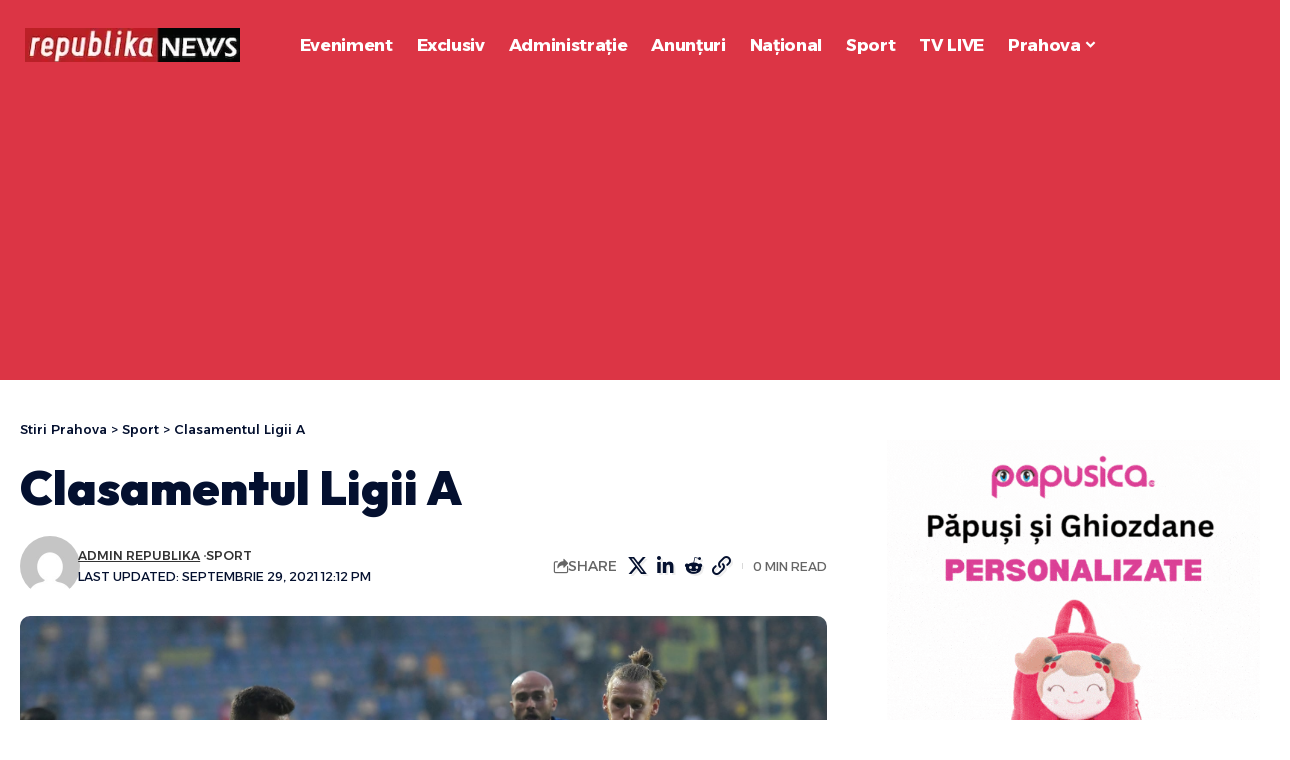

--- FILE ---
content_type: text/html; charset=UTF-8
request_url: https://republikanews.ro/clasamentul-ligii-a-2/
body_size: 26575
content:
<!DOCTYPE html>
<html lang="ro-RO" prefix="og: https://ogp.me/ns#">
<head>
    <meta charset="UTF-8" />
    <meta http-equiv="X-UA-Compatible" content="IE=edge" />
	<meta name="viewport" content="width=device-width, initial-scale=1.0" />
    <link rel="profile" href="https://gmpg.org/xfn/11" />
    <!-- Google tag (gtag.js) -->
    <script async src="https://www.googletagmanager.com/gtag/js?id=G-YK33V16HSP"></script>
    <script>
    window.dataLayer = window.dataLayer || [];
    function gtag(){dataLayer.push(arguments);}
    gtag('js', new Date());

    gtag('config', 'G-YK33V16HSP');
    </script>
    <script async src="https://pagead2.googlesyndication.com/pagead/js/adsbygoogle.js?client=ca-pub-5770573908052589"
     crossorigin="anonymous"></script>
	
<!-- Optimizare pentru motoarele de căutare de Rank Math PRO - https://rankmath.com/ -->
<title>Clasamentul Ligii A | Stiri Prahova</title>
<meta name="description" content="Cu 20 de puncte în clasamentul eșalonului județean, CS Cornu ocupă prima poziție, pe locul doi, cu 18 puncte acumulate în campionat, fiind Petrolul 95. Din"/>
<meta name="robots" content="follow, index, max-snippet:-1, max-video-preview:-1, max-image-preview:large"/>
<link rel="preconnect" href="https://fonts.gstatic.com" crossorigin><link rel="preload" as="style" onload="this.onload=null;this.rel='stylesheet'" id="rb-preload-gfonts" href="https://fonts.googleapis.com/css?family=Source+Sans+Pro%3A600%2C400%2C700%7COutfit%3A700%2C900%7CAlexandria%3A700%2C400%2C500%2C900%2C600%7COxygen%3A400%2C700%7CEncode+Sans+Condensed%3A400%2C500%2C600%2C700%2C800&amp;display=swap" crossorigin><noscript><link rel="stylesheet" href="https://fonts.googleapis.com/css?family=Source+Sans+Pro%3A600%2C400%2C700%7COutfit%3A700%2C900%7CAlexandria%3A700%2C400%2C500%2C900%2C600%7COxygen%3A400%2C700%7CEncode+Sans+Condensed%3A400%2C500%2C600%2C700%2C800&amp;display=swap"></noscript><link rel="canonical" href="https://republikanews.ro/clasamentul-ligii-a-2/" />
<meta property="og:locale" content="ro_RO" />
<meta property="og:type" content="article" />
<meta property="og:title" content="Clasamentul Ligii A | Stiri Prahova" />
<meta property="og:description" content="Cu 20 de puncte în clasamentul eșalonului județean, CS Cornu ocupă prima poziție, pe locul doi, cu 18 puncte acumulate în campionat, fiind Petrolul 95. Din" />
<meta property="og:url" content="https://republikanews.ro/clasamentul-ligii-a-2/" />
<meta property="og:site_name" content="republikaNews.ro" />
<meta property="article:publisher" content="https://web.facebook.com/republikanews.ro" />
<meta property="article:tag" content="liga a" />
<meta property="article:section" content="Sport" />
<meta property="og:updated_time" content="2021-09-29T12:12:49+03:00" />
<meta property="fb:app_id" content="115832602535936" />
<meta property="og:image" content="https://republikanews.ro/wp-content/uploads/2021/09/fotbal.jpg" />
<meta property="og:image:secure_url" content="https://republikanews.ro/wp-content/uploads/2021/09/fotbal.jpg" />
<meta property="og:image:width" content="1875" />
<meta property="og:image:height" content="1407" />
<meta property="og:image:alt" content="Clasamentul Ligii A" />
<meta property="og:image:type" content="image/jpeg" />
<meta property="article:published_time" content="2021-09-29T12:12:47+03:00" />
<meta property="article:modified_time" content="2021-09-29T12:12:49+03:00" />
<meta name="twitter:card" content="summary_large_image" />
<meta name="twitter:title" content="Clasamentul Ligii A | Stiri Prahova" />
<meta name="twitter:description" content="Cu 20 de puncte în clasamentul eșalonului județean, CS Cornu ocupă prima poziție, pe locul doi, cu 18 puncte acumulate în campionat, fiind Petrolul 95. Din" />
<meta name="twitter:image" content="https://republikanews.ro/wp-content/uploads/2021/09/fotbal.jpg" />
<script type="application/ld+json" class="rank-math-schema-pro">{"@context":"https://schema.org","@graph":[{"@type":["NewsMediaOrganization","Organization"],"@id":"https://republikanews.ro/#organization","name":"republikaNews.ro","url":"https://republikanews.ro","sameAs":["https://web.facebook.com/republikanews.ro"],"logo":{"@type":"ImageObject","@id":"https://republikanews.ro/#logo","url":"https://republikanews.ro/wp-content/uploads/2024/06/cropped-cropped-logo-republika.webp","contentUrl":"https://republikanews.ro/wp-content/uploads/2024/06/cropped-cropped-logo-republika.webp","caption":"republikaNews.ro","inLanguage":"ro-RO","width":"256","height":"41"}},{"@type":"WebSite","@id":"https://republikanews.ro/#website","url":"https://republikanews.ro","name":"republikaNews.ro","alternateName":"republikaNews","publisher":{"@id":"https://republikanews.ro/#organization"},"inLanguage":"ro-RO"},{"@type":"ImageObject","@id":"https://republikanews.ro/wp-content/uploads/2021/09/fotbal.jpg","url":"https://republikanews.ro/wp-content/uploads/2021/09/fotbal.jpg","width":"1875","height":"1407","inLanguage":"ro-RO"},{"@type":"WebPage","@id":"https://republikanews.ro/clasamentul-ligii-a-2/#webpage","url":"https://republikanews.ro/clasamentul-ligii-a-2/","name":"Clasamentul Ligii A | Stiri Prahova","datePublished":"2021-09-29T12:12:47+03:00","dateModified":"2021-09-29T12:12:49+03:00","isPartOf":{"@id":"https://republikanews.ro/#website"},"primaryImageOfPage":{"@id":"https://republikanews.ro/wp-content/uploads/2021/09/fotbal.jpg"},"inLanguage":"ro-RO"},{"@type":"Person","@id":"https://republikanews.ro/author/adminrnews/","name":"Admin Republika","url":"https://republikanews.ro/author/adminrnews/","image":{"@type":"ImageObject","@id":"https://secure.gravatar.com/avatar/9feb6ff442fd1e6de54601271fb0a49a6f94dc8ebceb5d3628024783607d257f?s=96&amp;d=mm&amp;r=g","url":"https://secure.gravatar.com/avatar/9feb6ff442fd1e6de54601271fb0a49a6f94dc8ebceb5d3628024783607d257f?s=96&amp;d=mm&amp;r=g","caption":"Admin Republika","inLanguage":"ro-RO"},"worksFor":{"@id":"https://republikanews.ro/#organization"}},{"@type":"BlogPosting","headline":"Clasamentul Ligii A | Stiri Prahova","datePublished":"2021-09-29T12:12:47+03:00","dateModified":"2021-09-29T12:12:49+03:00","author":{"@id":"https://republikanews.ro/author/adminrnews/","name":"Admin Republika"},"publisher":{"@id":"https://republikanews.ro/#organization"},"description":"Cu 20 de puncte \u00een clasamentul e\u0219alonului jude\u021bean, CS Cornu ocup\u0103 prima pozi\u021bie, pe locul doi, cu 18 puncte acumulate \u00een campionat, fiind Petrolul 95. Din","name":"Clasamentul Ligii A | Stiri Prahova","@id":"https://republikanews.ro/clasamentul-ligii-a-2/#richSnippet","isPartOf":{"@id":"https://republikanews.ro/clasamentul-ligii-a-2/#webpage"},"image":{"@id":"https://republikanews.ro/wp-content/uploads/2021/09/fotbal.jpg"},"inLanguage":"ro-RO","mainEntityOfPage":{"@id":"https://republikanews.ro/clasamentul-ligii-a-2/#webpage"}}]}</script>
<!-- /Rank Math - modul SEO pentru WordPress -->

<link rel="alternate" type="application/rss+xml" title="Stiri Prahova &raquo; Flux" href="https://republikanews.ro/feed/" />
<link rel="alternate" type="application/rss+xml" title="Stiri Prahova &raquo; Flux comentarii" href="https://republikanews.ro/comments/feed/" />
<link rel="alternate" type="application/rss+xml" title="Flux comentarii Stiri Prahova &raquo; Clasamentul Ligii A" href="https://republikanews.ro/clasamentul-ligii-a-2/feed/" />
<link rel="alternate" title="oEmbed (JSON)" type="application/json+oembed" href="https://republikanews.ro/wp-json/oembed/1.0/embed?url=https%3A%2F%2Frepublikanews.ro%2Fclasamentul-ligii-a-2%2F" />
<link rel="alternate" title="oEmbed (XML)" type="text/xml+oembed" href="https://republikanews.ro/wp-json/oembed/1.0/embed?url=https%3A%2F%2Frepublikanews.ro%2Fclasamentul-ligii-a-2%2F&#038;format=xml" />
			<link rel="pingback" href="https://republikanews.ro/xmlrpc.php" />
		<script type="application/ld+json">{
    "@context": "https://schema.org",
    "@type": "Organization",
    "legalName": "Stiri Prahova",
    "url": "https://republikanews.ro/",
    "logo": "https://republikanews.ro/wp-content/uploads/2024/06/cropped-cropped-logo-republika.webp",
    "sameAs": [
        "https://www.facebook.com/republikanews.ro/",
        "https://www.youtube.com/@RepublikaNewsRNTV23",
        "https://www.instagram.com/rntv_ploiesti/",
        "https://www.tiktok.com/@rntv_ploiesti",
        "https://t.me/republikanewsph"
    ]
}</script>
<style id='wp-img-auto-sizes-contain-inline-css'>
img:is([sizes=auto i],[sizes^="auto," i]){contain-intrinsic-size:3000px 1500px}
/*# sourceURL=wp-img-auto-sizes-contain-inline-css */
</style>
<style id='wp-emoji-styles-inline-css'>

	img.wp-smiley, img.emoji {
		display: inline !important;
		border: none !important;
		box-shadow: none !important;
		height: 1em !important;
		width: 1em !important;
		margin: 0 0.07em !important;
		vertical-align: -0.1em !important;
		background: none !important;
		padding: 0 !important;
	}
/*# sourceURL=wp-emoji-styles-inline-css */
</style>
<link rel='stylesheet' id='wp-block-library-css' href='https://republikanews.ro/wp-includes/css/dist/block-library/style.min.css?ver=6.9' media='all' />
<style id='classic-theme-styles-inline-css'>
/*! This file is auto-generated */
.wp-block-button__link{color:#fff;background-color:#32373c;border-radius:9999px;box-shadow:none;text-decoration:none;padding:calc(.667em + 2px) calc(1.333em + 2px);font-size:1.125em}.wp-block-file__button{background:#32373c;color:#fff;text-decoration:none}
/*# sourceURL=/wp-includes/css/classic-themes.min.css */
</style>
<link rel='stylesheet' id='foxiz-elements-css' href='https://republikanews.ro/wp-content/plugins/foxiz-core/lib/foxiz-elements/public/style.css?ver=3.0' media='all' />
<style id='global-styles-inline-css'>
:root{--wp--preset--aspect-ratio--square: 1;--wp--preset--aspect-ratio--4-3: 4/3;--wp--preset--aspect-ratio--3-4: 3/4;--wp--preset--aspect-ratio--3-2: 3/2;--wp--preset--aspect-ratio--2-3: 2/3;--wp--preset--aspect-ratio--16-9: 16/9;--wp--preset--aspect-ratio--9-16: 9/16;--wp--preset--color--black: #000000;--wp--preset--color--cyan-bluish-gray: #abb8c3;--wp--preset--color--white: #ffffff;--wp--preset--color--pale-pink: #f78da7;--wp--preset--color--vivid-red: #cf2e2e;--wp--preset--color--luminous-vivid-orange: #ff6900;--wp--preset--color--luminous-vivid-amber: #fcb900;--wp--preset--color--light-green-cyan: #7bdcb5;--wp--preset--color--vivid-green-cyan: #00d084;--wp--preset--color--pale-cyan-blue: #8ed1fc;--wp--preset--color--vivid-cyan-blue: #0693e3;--wp--preset--color--vivid-purple: #9b51e0;--wp--preset--gradient--vivid-cyan-blue-to-vivid-purple: linear-gradient(135deg,rgb(6,147,227) 0%,rgb(155,81,224) 100%);--wp--preset--gradient--light-green-cyan-to-vivid-green-cyan: linear-gradient(135deg,rgb(122,220,180) 0%,rgb(0,208,130) 100%);--wp--preset--gradient--luminous-vivid-amber-to-luminous-vivid-orange: linear-gradient(135deg,rgb(252,185,0) 0%,rgb(255,105,0) 100%);--wp--preset--gradient--luminous-vivid-orange-to-vivid-red: linear-gradient(135deg,rgb(255,105,0) 0%,rgb(207,46,46) 100%);--wp--preset--gradient--very-light-gray-to-cyan-bluish-gray: linear-gradient(135deg,rgb(238,238,238) 0%,rgb(169,184,195) 100%);--wp--preset--gradient--cool-to-warm-spectrum: linear-gradient(135deg,rgb(74,234,220) 0%,rgb(151,120,209) 20%,rgb(207,42,186) 40%,rgb(238,44,130) 60%,rgb(251,105,98) 80%,rgb(254,248,76) 100%);--wp--preset--gradient--blush-light-purple: linear-gradient(135deg,rgb(255,206,236) 0%,rgb(152,150,240) 100%);--wp--preset--gradient--blush-bordeaux: linear-gradient(135deg,rgb(254,205,165) 0%,rgb(254,45,45) 50%,rgb(107,0,62) 100%);--wp--preset--gradient--luminous-dusk: linear-gradient(135deg,rgb(255,203,112) 0%,rgb(199,81,192) 50%,rgb(65,88,208) 100%);--wp--preset--gradient--pale-ocean: linear-gradient(135deg,rgb(255,245,203) 0%,rgb(182,227,212) 50%,rgb(51,167,181) 100%);--wp--preset--gradient--electric-grass: linear-gradient(135deg,rgb(202,248,128) 0%,rgb(113,206,126) 100%);--wp--preset--gradient--midnight: linear-gradient(135deg,rgb(2,3,129) 0%,rgb(40,116,252) 100%);--wp--preset--font-size--small: 13px;--wp--preset--font-size--medium: 20px;--wp--preset--font-size--large: 36px;--wp--preset--font-size--x-large: 42px;--wp--preset--spacing--20: 0.44rem;--wp--preset--spacing--30: 0.67rem;--wp--preset--spacing--40: 1rem;--wp--preset--spacing--50: 1.5rem;--wp--preset--spacing--60: 2.25rem;--wp--preset--spacing--70: 3.38rem;--wp--preset--spacing--80: 5.06rem;--wp--preset--shadow--natural: 6px 6px 9px rgba(0, 0, 0, 0.2);--wp--preset--shadow--deep: 12px 12px 50px rgba(0, 0, 0, 0.4);--wp--preset--shadow--sharp: 6px 6px 0px rgba(0, 0, 0, 0.2);--wp--preset--shadow--outlined: 6px 6px 0px -3px rgb(255, 255, 255), 6px 6px rgb(0, 0, 0);--wp--preset--shadow--crisp: 6px 6px 0px rgb(0, 0, 0);}:where(.is-layout-flex){gap: 0.5em;}:where(.is-layout-grid){gap: 0.5em;}body .is-layout-flex{display: flex;}.is-layout-flex{flex-wrap: wrap;align-items: center;}.is-layout-flex > :is(*, div){margin: 0;}body .is-layout-grid{display: grid;}.is-layout-grid > :is(*, div){margin: 0;}:where(.wp-block-columns.is-layout-flex){gap: 2em;}:where(.wp-block-columns.is-layout-grid){gap: 2em;}:where(.wp-block-post-template.is-layout-flex){gap: 1.25em;}:where(.wp-block-post-template.is-layout-grid){gap: 1.25em;}.has-black-color{color: var(--wp--preset--color--black) !important;}.has-cyan-bluish-gray-color{color: var(--wp--preset--color--cyan-bluish-gray) !important;}.has-white-color{color: var(--wp--preset--color--white) !important;}.has-pale-pink-color{color: var(--wp--preset--color--pale-pink) !important;}.has-vivid-red-color{color: var(--wp--preset--color--vivid-red) !important;}.has-luminous-vivid-orange-color{color: var(--wp--preset--color--luminous-vivid-orange) !important;}.has-luminous-vivid-amber-color{color: var(--wp--preset--color--luminous-vivid-amber) !important;}.has-light-green-cyan-color{color: var(--wp--preset--color--light-green-cyan) !important;}.has-vivid-green-cyan-color{color: var(--wp--preset--color--vivid-green-cyan) !important;}.has-pale-cyan-blue-color{color: var(--wp--preset--color--pale-cyan-blue) !important;}.has-vivid-cyan-blue-color{color: var(--wp--preset--color--vivid-cyan-blue) !important;}.has-vivid-purple-color{color: var(--wp--preset--color--vivid-purple) !important;}.has-black-background-color{background-color: var(--wp--preset--color--black) !important;}.has-cyan-bluish-gray-background-color{background-color: var(--wp--preset--color--cyan-bluish-gray) !important;}.has-white-background-color{background-color: var(--wp--preset--color--white) !important;}.has-pale-pink-background-color{background-color: var(--wp--preset--color--pale-pink) !important;}.has-vivid-red-background-color{background-color: var(--wp--preset--color--vivid-red) !important;}.has-luminous-vivid-orange-background-color{background-color: var(--wp--preset--color--luminous-vivid-orange) !important;}.has-luminous-vivid-amber-background-color{background-color: var(--wp--preset--color--luminous-vivid-amber) !important;}.has-light-green-cyan-background-color{background-color: var(--wp--preset--color--light-green-cyan) !important;}.has-vivid-green-cyan-background-color{background-color: var(--wp--preset--color--vivid-green-cyan) !important;}.has-pale-cyan-blue-background-color{background-color: var(--wp--preset--color--pale-cyan-blue) !important;}.has-vivid-cyan-blue-background-color{background-color: var(--wp--preset--color--vivid-cyan-blue) !important;}.has-vivid-purple-background-color{background-color: var(--wp--preset--color--vivid-purple) !important;}.has-black-border-color{border-color: var(--wp--preset--color--black) !important;}.has-cyan-bluish-gray-border-color{border-color: var(--wp--preset--color--cyan-bluish-gray) !important;}.has-white-border-color{border-color: var(--wp--preset--color--white) !important;}.has-pale-pink-border-color{border-color: var(--wp--preset--color--pale-pink) !important;}.has-vivid-red-border-color{border-color: var(--wp--preset--color--vivid-red) !important;}.has-luminous-vivid-orange-border-color{border-color: var(--wp--preset--color--luminous-vivid-orange) !important;}.has-luminous-vivid-amber-border-color{border-color: var(--wp--preset--color--luminous-vivid-amber) !important;}.has-light-green-cyan-border-color{border-color: var(--wp--preset--color--light-green-cyan) !important;}.has-vivid-green-cyan-border-color{border-color: var(--wp--preset--color--vivid-green-cyan) !important;}.has-pale-cyan-blue-border-color{border-color: var(--wp--preset--color--pale-cyan-blue) !important;}.has-vivid-cyan-blue-border-color{border-color: var(--wp--preset--color--vivid-cyan-blue) !important;}.has-vivid-purple-border-color{border-color: var(--wp--preset--color--vivid-purple) !important;}.has-vivid-cyan-blue-to-vivid-purple-gradient-background{background: var(--wp--preset--gradient--vivid-cyan-blue-to-vivid-purple) !important;}.has-light-green-cyan-to-vivid-green-cyan-gradient-background{background: var(--wp--preset--gradient--light-green-cyan-to-vivid-green-cyan) !important;}.has-luminous-vivid-amber-to-luminous-vivid-orange-gradient-background{background: var(--wp--preset--gradient--luminous-vivid-amber-to-luminous-vivid-orange) !important;}.has-luminous-vivid-orange-to-vivid-red-gradient-background{background: var(--wp--preset--gradient--luminous-vivid-orange-to-vivid-red) !important;}.has-very-light-gray-to-cyan-bluish-gray-gradient-background{background: var(--wp--preset--gradient--very-light-gray-to-cyan-bluish-gray) !important;}.has-cool-to-warm-spectrum-gradient-background{background: var(--wp--preset--gradient--cool-to-warm-spectrum) !important;}.has-blush-light-purple-gradient-background{background: var(--wp--preset--gradient--blush-light-purple) !important;}.has-blush-bordeaux-gradient-background{background: var(--wp--preset--gradient--blush-bordeaux) !important;}.has-luminous-dusk-gradient-background{background: var(--wp--preset--gradient--luminous-dusk) !important;}.has-pale-ocean-gradient-background{background: var(--wp--preset--gradient--pale-ocean) !important;}.has-electric-grass-gradient-background{background: var(--wp--preset--gradient--electric-grass) !important;}.has-midnight-gradient-background{background: var(--wp--preset--gradient--midnight) !important;}.has-small-font-size{font-size: var(--wp--preset--font-size--small) !important;}.has-medium-font-size{font-size: var(--wp--preset--font-size--medium) !important;}.has-large-font-size{font-size: var(--wp--preset--font-size--large) !important;}.has-x-large-font-size{font-size: var(--wp--preset--font-size--x-large) !important;}
:where(.wp-block-post-template.is-layout-flex){gap: 1.25em;}:where(.wp-block-post-template.is-layout-grid){gap: 1.25em;}
:where(.wp-block-term-template.is-layout-flex){gap: 1.25em;}:where(.wp-block-term-template.is-layout-grid){gap: 1.25em;}
:where(.wp-block-columns.is-layout-flex){gap: 2em;}:where(.wp-block-columns.is-layout-grid){gap: 2em;}
:root :where(.wp-block-pullquote){font-size: 1.5em;line-height: 1.6;}
/*# sourceURL=global-styles-inline-css */
</style>
<link rel='stylesheet' id='contact-form-7-css' href='https://republikanews.ro/wp-content/plugins/contact-form-7/includes/css/styles.css?ver=6.1.4' media='all' />
<link rel='stylesheet' id='fvp-frontend-css' href='https://republikanews.ro/wp-content/plugins/featured-video-plus/styles/frontend.css?ver=2.3.3' media='all' />
<link rel='stylesheet' id='ads-rotate-gst-css' href='https://republikanews.ro/wp-content/plugins/ads-rotate-gst/assets/css/ads-rotate.css?ver=1.3.2' media='all' />
<link rel='stylesheet' id='elementor-frontend-css' href='https://republikanews.ro/wp-content/plugins/elementor/assets/css/frontend.min.css?ver=3.33.4' media='all' />
<link rel='stylesheet' id='elementor-post-273747-css' href='https://republikanews.ro/wp-content/uploads/elementor/css/post-273747.css?ver=1768422636' media='all' />
<link rel='stylesheet' id='elementor-post-3028-css' href='https://republikanews.ro/wp-content/uploads/elementor/css/post-3028.css?ver=1768422636' media='all' />
<link rel='stylesheet' id='elementor-post-3053-css' href='https://republikanews.ro/wp-content/uploads/elementor/css/post-3053.css?ver=1768422636' media='all' />

<link rel='stylesheet' id='foxiz-main-css' href='https://republikanews.ro/wp-content/themes/foxiz/assets/css/main.css?ver=2.6.7' media='all' />
<style id='foxiz-main-inline-css'>
:root {--body-family:Source Sans Pro, Arial, Helvetica, sans-serif;--body-fweight:400;--body-fcolor:#04102f;--body-fsize:18px;--h1-family:Outfit;--h1-fweight:700;--h1-fsize:48px;--h2-family:Outfit;--h2-fweight:700;--h2-fsize:38px;--h3-family:Outfit;--h3-fweight:700;--h3-fsize:26px;--h4-family:Outfit;--h4-fweight:700;--h4-fsize:22px;--h5-family:Outfit;--h5-fweight:700;--h5-fsize:18px;--h6-family:Outfit;--h6-fweight:700;--h6-fsize:16px;--cat-family:Alexandria;--cat-fweight:700;--cat-transform:uppercase;--cat-fsize:12px;--meta-family:Alexandria;--meta-fweight:400;--meta-transform:uppercase;--meta-fsize:11px;--meta-b-family:Alexandria;--meta-b-fweight:500;--meta-b-transform:uppercase;--meta-b-fcolor:#333333;--input-family:Source Sans Pro;--input-fweight:400;--btn-family:Alexandria;--btn-fweight:700;--menu-family:Alexandria;--menu-fweight:700;--submenu-family:Alexandria;--submenu-fweight:600;--dwidgets-family:Alexandria;--dwidgets-fweight:700;--dwidgets-fsize:14px;--headline-family:Outfit;--headline-fweight:900;--headline-fsize:52px;--tagline-family:Alexandria;--tagline-fweight:500;--tagline-fsize:17px;--heading-family:Alexandria;--heading-fweight:700;--subheading-family:Source Sans Pro;--subheading-fweight:700;--subheading-fsize:18px;--quote-family:Alexandria;--quote-fweight:900;--excerpt-family:Source Sans Pro;--excerpt-fweight:600;--bcrumb-family:Alexandria;--bcrumb-fweight:500;--headline-s-fsize : 48px;--tagline-s-fsize : 17px;}@media (max-width: 1024px) {body {--body-fsize : 17px;--h1-fsize : 38px;--h2-fsize : 27px;--h3-fsize : 24px;--h4-fsize : 20px;--h5-fsize : 16px;--h6-fsize : 14px;--excerpt-fsize : 14px;--headline-fsize : 38px;--headline-s-fsize : 38px;--tagline-fsize : 14px;--tagline-s-fsize : 14px;}}@media (max-width: 767px) {body {--body-fsize : 16px;--h1-fsize : 32px;--h2-fsize : 24px;--h3-fsize : 22px;--h4-fsize : 18px;--h5-fsize : 16px;--h6-fsize : 14px;--excerpt-fsize : 13px;--headline-fsize : 32px;--headline-s-fsize : 32px;--tagline-fsize : 14px;--tagline-s-fsize : 14px;}}:root {--g-color :#16007a;--g-color-90 :#16007ae6;--dark-accent :#001839;--dark-accent-90 :#001839e6;--dark-accent-0 :#00183900;--indicator-bg-from :#ff9c00;--indicator-bg-to :#fde042;--indicator-height :5px;}[data-theme="dark"], .light-scheme {--solid-white :#0f131c;--dark-accent :#04102f;--dark-accent-90 :#04102fe6;--dark-accent-0 :#04102f00;--meta-b-fcolor :#ffffff;}[data-theme="dark"].is-hd-4 {--nav-bg: #191c20;--nav-bg-from: #191c20;--nav-bg-to: #191c20;--nav-bg-glass: #191c2011;--nav-bg-glass-from: #191c2011;--nav-bg-glass-to: #191c2011;}[data-theme="dark"].is-hd-5, [data-theme="dark"].is-hd-5:not(.sticky-on) {--nav-bg: #191c20;--nav-bg-from: #191c20;--nav-bg-to: #191c20;--nav-bg-glass: #191c2011;--nav-bg-glass-from: #191c2011;--nav-bg-glass-to: #191c2011;}:root {--mbnav-bg: #dc3545;--mbnav-bg-from: #dc3545;--mbnav-bg-to: #db0015;--mbnav-bg-glass: #dc3545bb;--mbnav-bg-glass-from: #dc3545bb;--mbnav-bg-glass-to: #db0015bb;--submbnav-bg: #001839;--submbnav-bg-from: #001839;--submbnav-bg-to: #001839;--mbnav-color :#ffffff;--submbnav-color :#ffffff;--submbnav-color-10 :#ffffff1a;}[data-theme="dark"] {--mbnav-color :#ffffff;--submbnav-color :#ffffff;}:root {--topad-spacing :15px;--round-3 :7px;--round-5 :10px;--round-7 :15px;--hyperlink-weight :700;--hyperlink-style :italic;--slideup-bg :rgba(0,0,0,0.07);--s-content-width : 760px;--max-width-wo-sb : 840px;--s10-feat-ratio :45%;--s11-feat-ratio :45%;--login-popup-w : 350px;}.p-readmore { font-family:Alexandria;font-weight:700;}.mobile-menu > li > a  { font-family:Alexandria;font-weight:600;font-size:14px;}.mobile-menu .sub-menu a, .logged-mobile-menu a { font-family:Alexandria;font-weight:700;font-size:17px;}.mobile-qview a { font-family:Alexandria;font-weight:700;}.search-header:before { background-color : #001839;background-repeat : no-repeat;background-size : cover;background-attachment : scroll;background-position : center center;}[data-theme="dark"] .search-header:before { background-repeat : no-repeat;background-size : cover;background-attachment : scroll;background-position : center center;}.footer-has-bg { background-color : #0000000a;}[data-theme="dark"] .footer-has-bg { background-color : #16181c;}#amp-mobile-version-switcher { display: none; }.search-icon-svg { -webkit-mask-image: url(https://foxiz.themeruby.com/enterprise/wp-content/uploads/sites/2/2022/12/search.svg);mask-image: url(https://foxiz.themeruby.com/enterprise/wp-content/uploads/sites/2/2022/12/search.svg); }.mobile-menu .sub-menu > * {flex: 0 0 100%}
/*# sourceURL=foxiz-main-inline-css */
</style>
<link rel='stylesheet' id='foxiz-print-css' href='https://republikanews.ro/wp-content/themes/foxiz/assets/css/print.css?ver=2.6.7' media='all' />
<link rel='stylesheet' id='foxiz-style-css' href='https://republikanews.ro/wp-content/themes/foxiz-child/style.css?ver=2.6.7' media='all' />
<link rel='stylesheet' id='elementor-gf-local-roboto-css' href='https://republikanews.ro/wp-content/uploads/elementor/google-fonts/css/roboto.css?ver=1757490197' media='all' />
<link rel='stylesheet' id='elementor-gf-local-robotoslab-css' href='https://republikanews.ro/wp-content/uploads/elementor/google-fonts/css/robotoslab.css?ver=1757490211' media='all' />
<script src="https://republikanews.ro/wp-includes/js/jquery/jquery.min.js?ver=3.7.1" id="jquery-core-js"></script>
<script src="https://republikanews.ro/wp-includes/js/jquery/jquery-migrate.min.js?ver=3.4.1" id="jquery-migrate-js"></script>
<script src="https://republikanews.ro/wp-content/plugins/featured-video-plus/js/jquery.fitvids.min.js?ver=master-2015-08" id="jquery.fitvids-js"></script>
<script id="fvp-frontend-js-extra">
var fvpdata = {"ajaxurl":"https://republikanews.ro/wp-admin/admin-ajax.php","nonce":"efd95b62d5","fitvids":"1","dynamic":"","overlay":"","opacity":"0.75","color":"b","width":"640"};
//# sourceURL=fvp-frontend-js-extra
</script>
<script src="https://republikanews.ro/wp-content/plugins/featured-video-plus/js/frontend.min.js?ver=2.3.3" id="fvp-frontend-js"></script>
<script src="https://republikanews.ro/wp-content/themes/foxiz/assets/js/highlight-share.js?ver=1" id="highlight-share-js"></script>
<link rel="preload" href="https://republikanews.ro/wp-content/themes/foxiz/assets/fonts/icons.woff2?ver=2.5.0" as="font" type="font/woff2" crossorigin="anonymous"> <link rel="https://api.w.org/" href="https://republikanews.ro/wp-json/" /><link rel="alternate" title="JSON" type="application/json" href="https://republikanews.ro/wp-json/wp/v2/posts/105789" /><link rel="EditURI" type="application/rsd+xml" title="RSD" href="https://republikanews.ro/xmlrpc.php?rsd" />
<meta name="generator" content="WordPress 6.9" />
<link rel='shortlink' href='https://republikanews.ro/?p=105789' />
<meta name="generator" content="Elementor 3.33.4; features: e_font_icon_svg, additional_custom_breakpoints; settings: css_print_method-external, google_font-enabled, font_display-swap">
<script type="application/ld+json">{
    "@context": "https://schema.org",
    "@type": "WebSite",
    "@id": "https://republikanews.ro/#website",
    "url": "https://republikanews.ro/",
    "name": "Stiri Prahova",
    "potentialAction": {
        "@type": "SearchAction",
        "target": "https://republikanews.ro/?s={search_term_string}",
        "query-input": "required name=search_term_string"
    }
}</script>
			<style>
				.e-con.e-parent:nth-of-type(n+4):not(.e-lazyloaded):not(.e-no-lazyload),
				.e-con.e-parent:nth-of-type(n+4):not(.e-lazyloaded):not(.e-no-lazyload) * {
					background-image: none !important;
				}
				@media screen and (max-height: 1024px) {
					.e-con.e-parent:nth-of-type(n+3):not(.e-lazyloaded):not(.e-no-lazyload),
					.e-con.e-parent:nth-of-type(n+3):not(.e-lazyloaded):not(.e-no-lazyload) * {
						background-image: none !important;
					}
				}
				@media screen and (max-height: 640px) {
					.e-con.e-parent:nth-of-type(n+2):not(.e-lazyloaded):not(.e-no-lazyload),
					.e-con.e-parent:nth-of-type(n+2):not(.e-lazyloaded):not(.e-no-lazyload) * {
						background-image: none !important;
					}
				}
			</style>
			<script id="google_gtagjs" src="https://www.googletagmanager.com/gtag/js?id=G-YK33V16HSP" async></script>
<script id="google_gtagjs-inline">
window.dataLayer = window.dataLayer || [];function gtag(){dataLayer.push(arguments);}gtag('js', new Date());gtag('config', 'G-YK33V16HSP', {} );
</script>
<script type="application/ld+json">{"@context":"http://schema.org","@type":"BreadcrumbList","itemListElement":[{"@type":"ListItem","position":3,"item":{"@id":"https://republikanews.ro/clasamentul-ligii-a-2/","name":"Clasamentul Ligii A"}},{"@type":"ListItem","position":2,"item":{"@id":"https://republikanews.ro/categorie/sport/","name":"Sport"}},{"@type":"ListItem","position":1,"item":{"@id":"https://republikanews.ro","name":"Stiri Prahova"}}]}</script>
<link rel="icon" href="https://republikanews.ro/wp-content/uploads/2024/07/cropped-cropped-favicon-1-3-32x32.jpg" sizes="32x32" />
<link rel="icon" href="https://republikanews.ro/wp-content/uploads/2024/07/cropped-cropped-favicon-1-3-192x192.jpg" sizes="192x192" />
<link rel="apple-touch-icon" href="https://republikanews.ro/wp-content/uploads/2024/07/cropped-cropped-favicon-1-3-180x180.jpg" />
<meta name="msapplication-TileImage" content="https://republikanews.ro/wp-content/uploads/2024/07/cropped-cropped-favicon-1-3-270x270.jpg" />
</head>
<body class="wp-singular post-template-default single single-post postid-105789 single-format-standard wp-custom-logo wp-embed-responsive wp-theme-foxiz wp-child-theme-foxiz-child elementor-default elementor-kit-273747 menu-ani-3 hover-ani-3 btn-ani-1 btn-transform-1 is-rm-1 lmeta-dot loader-1 dark-sw-1 mtax-1 toc-smooth is-hd-rb_template is-standard-8 is-mstick yes-tstick is-backtop none-m-backtop " data-theme="default">
<div class="site-outer">
			<div id="site-header" class="header-wrap rb-section header-template">
			<aside id="rb-privacy" class="privacy-bar privacy-top"><div class="privacy-inner"><div class="privacy-content">By using this site, you agree to the <a href="#">Privacy Policy</a> and <a href="#">Terms of Use</a>.</div><div class="privacy-dismiss"><a id="privacy-trigger" href="#" role="button" class="privacy-dismiss-btn is-btn"><span>Accept</span></a></div></div></aside>		<div class="reading-indicator"><span id="reading-progress"></span></div>
					<div class="navbar-outer navbar-template-outer">
				<div id="header-template-holder"><div class="header-template-inner">		<div data-elementor-type="wp-post" data-elementor-id="3028" class="elementor elementor-3028">
						<section class="elementor-section elementor-top-section elementor-element elementor-element-ac26f8f elementor-section-content-middle e-section-sticky is-smart-sticky elementor-section-boxed elementor-section-height-default elementor-section-height-default" data-id="ac26f8f" data-element_type="section" data-settings="{&quot;background_background&quot;:&quot;gradient&quot;,&quot;header_sticky&quot;:&quot;section-sticky&quot;}">
						<div class="elementor-container elementor-column-gap-narrow">
					<div class="elementor-column elementor-col-33 elementor-top-column elementor-element elementor-element-0cb8589" data-id="0cb8589" data-element_type="column">
			<div class="elementor-widget-wrap elementor-element-populated">
						<div class="elementor-element elementor-element-22f2855 elementor-widget elementor-widget-foxiz-logo" data-id="22f2855" data-element_type="widget" data-widget_type="foxiz-logo.default">
				<div class="elementor-widget-container">
							<div class="the-logo">
			<a href="https://republikanews.ro/">
									<img loading="eager" decoding="async" data-mode="default" width="256" height="41" src="https://staging.republikanews.ro/wp-content/uploads/2024/06/cropped-cropped-logo-republika.webp" alt="news"/>
					<img loading="eager" decoding="async" data-mode="dark" width="256" height="41" src="https://staging.republikanews.ro/wp-content/uploads/2024/06/cropped-cropped-logo-republika.webp" alt="news"/>
							</a>
					</div>
						</div>
				</div>
					</div>
		</div>
				<div class="elementor-column elementor-col-33 elementor-top-column elementor-element elementor-element-f3c036c" data-id="f3c036c" data-element_type="column">
			<div class="elementor-widget-wrap elementor-element-populated">
						<div class="elementor-element elementor-element-84afe52 is-divider-0 elementor-widget elementor-widget-foxiz-navigation" data-id="84afe52" data-element_type="widget" data-widget_type="foxiz-navigation.default">
				<div class="elementor-widget-container">
							<nav id="site-navigation" class="main-menu-wrap template-menu" aria-label="main menu">
			<ul id="menu-td-demo-header-menu" class="main-menu rb-menu large-menu" itemscope itemtype="https://www.schema.org/SiteNavigationElement"><li id="menu-item-111" class="menu-item menu-item-type-taxonomy menu-item-object-category menu-item-111"><a href="https://republikanews.ro/categorie/eveniment/"><span>Eveniment</span></a></li>
<li id="menu-item-497" class="menu-item menu-item-type-taxonomy menu-item-object-category menu-item-497"><a href="https://republikanews.ro/categorie/exclusiv/"><span>Exclusiv</span></a></li>
<li id="menu-item-287" class="menu-item menu-item-type-taxonomy menu-item-object-category menu-item-287"><a href="https://republikanews.ro/categorie/administratie/"><span>Administrație</span></a></li>
<li id="menu-item-59378" class="menu-item menu-item-type-taxonomy menu-item-object-category menu-item-59378"><a href="https://republikanews.ro/categorie/anunturi/"><span>Anunțuri</span></a></li>
<li id="menu-item-289" class="menu-item menu-item-type-taxonomy menu-item-object-category menu-item-289"><a href="https://republikanews.ro/categorie/national/"><span>Național</span></a></li>
<li id="menu-item-290" class="menu-item menu-item-type-taxonomy menu-item-object-category current-post-ancestor current-menu-parent current-post-parent menu-item-290"><a href="https://republikanews.ro/categorie/sport/"><span>Sport</span></a></li>
<li id="menu-item-110938" class="menu-item menu-item-type-custom menu-item-object-custom menu-item-110938"><a href="https://republikanews.ro/rntv-live/"><span>TV LIVE</span></a></li>
<li id="menu-item-44" class="menu-item menu-item-type-custom menu-item-object-custom menu-item-has-children menu-item-44"><a href="#"><span>Prahova</span></a>
<ul class="sub-menu">
	<li id="menu-item-128879" class="menu-item menu-item-type-taxonomy menu-item-object-category menu-item-128879"><a href="https://republikanews.ro/categorie/stiri-rntv/"><span>Știri RNTV</span></a></li>
	<li id="menu-item-8259" class="menu-item menu-item-type-taxonomy menu-item-object-category menu-item-8259"><a href="https://republikanews.ro/categorie/emisiuni/"><span>Emisiuni RNTV</span></a></li>
	<li id="menu-item-110" class="menu-item menu-item-type-taxonomy menu-item-object-category menu-item-110"><a href="https://republikanews.ro/categorie/editorial/"><span>Editorial</span></a></li>
	<li id="menu-item-288" class="menu-item menu-item-type-taxonomy menu-item-object-category menu-item-288"><a href="https://republikanews.ro/categorie/social/"><span>Social</span></a></li>
	<li id="menu-item-122" class="menu-item menu-item-type-taxonomy menu-item-object-category menu-item-122"><a href="https://republikanews.ro/categorie/reportaj/"><span>Reportaj</span></a></li>
	<li id="menu-item-185" class="menu-item menu-item-type-taxonomy menu-item-object-category menu-item-185"><a href="https://republikanews.ro/categorie/educatie/"><span>Educație</span></a></li>
	<li id="menu-item-123" class="menu-item menu-item-type-taxonomy menu-item-object-category menu-item-123"><a href="https://republikanews.ro/categorie/sanatate/"><span>Sănătate</span></a></li>
	<li id="menu-item-184" class="menu-item menu-item-type-taxonomy menu-item-object-category menu-item-184"><a href="https://republikanews.ro/categorie/cultura/"><span>Cultura</span></a></li>
	<li id="menu-item-113" class="menu-item menu-item-type-taxonomy menu-item-object-category menu-item-113"><a href="https://republikanews.ro/categorie/stiri-video/"><span>Știri Video</span></a></li>
	<li id="menu-item-112" class="menu-item menu-item-type-taxonomy menu-item-object-category menu-item-112"><a href="https://republikanews.ro/categorie/politic/"><span>Politic</span></a></li>
	<li id="menu-item-8260" class="menu-item menu-item-type-taxonomy menu-item-object-category menu-item-8260"><a href="https://republikanews.ro/categorie/campanie/"><span>Campanie</span></a></li>
	<li id="menu-item-2506" class="menu-item menu-item-type-taxonomy menu-item-object-category menu-item-2506"><a href="https://republikanews.ro/categorie/diverse/"><span>Diverse</span></a></li>
	<li id="menu-item-100746" class="menu-item menu-item-type-taxonomy menu-item-object-category menu-item-100746"><a href="https://republikanews.ro/categorie/bursa-de-valori-educationale/"><span>Bursa de valori</span></a></li>
</ul>
</li>
</ul>		</nav>
				<div id="s-title-sticky" class="s-title-sticky">
			<div class="s-title-sticky-left">
				<span class="sticky-title-label">Reading:</span>
				<span class="h4 sticky-title">Clasamentul Ligii A</span>
			</div>
					</div>
					</div>
				</div>
					</div>
		</div>
				<div class="elementor-column elementor-col-33 elementor-top-column elementor-element elementor-element-148928f" data-id="148928f" data-element_type="column">
			<div class="elementor-widget-wrap elementor-element-populated">
						<div class="elementor-element elementor-element-9c9a828 elementor-widget elementor-widget-foxiz-search-icon" data-id="9c9a828" data-element_type="widget" data-widget_type="foxiz-search-icon.default">
				<div class="elementor-widget-container">
							<div class="wnav-holder w-header-search header-dropdown-outer">
			<a href="#" role="button" data-title="Search" class="icon-holder header-element search-btn search-trigger" aria-label="Search">
				<span class="search-icon-svg"></span>							</a>
							<div class="header-dropdown">
					<div class="header-search-form is-icon-layout">
						<form method="get" action="https://republikanews.ro/" class="rb-search-form live-search-form"  data-search="post" data-limit="0" data-follow="0" data-tax="category" data-dsource="0"  data-ptype="post"><div class="search-form-inner"><span class="search-icon"><span class="search-icon-svg"></span></span><span class="search-text"><input type="text" class="field" placeholder="Search Headlines, News..." value="" name="s"/></span><input type="hidden" class="is-hidden" value="post" name="post_type"/><span class="rb-search-submit"><input type="submit" value="Search"/><i class="rbi rbi-cright" aria-hidden="true"></i></span><span class="live-search-animation rb-loader"></span></div><div class="live-search-response"></div></form>					</div>
				</div>
					</div>
						</div>
				</div>
					</div>
		</div>
					</div>
		</section>
				</div>
		</div>		<div id="header-mobile" class="header-mobile mh-style-shadow">
			<div class="header-mobile-wrap">
						<div class="mbnav edge-padding">
			<div class="navbar-left">
						<div class="mobile-logo-wrap is-image-logo site-branding">
			<a href="https://republikanews.ro/" title="Stiri Prahova">
				<img class="logo-default" data-mode="default" height="41" width="256" src="https://republikanews.ro/wp-content/uploads/2024/06/cropped-cropped-logo-republika.webp" alt="Stiri Prahova" decoding="async" loading="eager"><img class="logo-dark" data-mode="dark" height="41" width="256" src="https://republikanews.ro/wp-content/uploads/2024/06/cropped-cropped-logo-republika.webp" alt="Stiri Prahova" decoding="async" loading="eager">			</a>
		</div>
					</div>
			<div class="navbar-right">
							<a role="button" href="#" class="mobile-menu-trigger mobile-search-icon" aria-label="search"><span class="search-icon-svg"></span></a>
				<div class="wnav-holder font-resizer">
			<a href="#" role="button" class="font-resizer-trigger" data-title="Font Resizer"><span class="screen-reader-text">Font Resizer</span><strong>Aa</strong></a>
		</div>
				<div class="dark-mode-toggle-wrap">
			<div class="dark-mode-toggle">
                <span class="dark-mode-slide">
                    <i class="dark-mode-slide-btn mode-icon-dark" data-title="Switch to Light"><svg class="svg-icon svg-mode-dark" aria-hidden="true" role="img" focusable="false" xmlns="http://www.w3.org/2000/svg" viewBox="0 0 1024 1024"><path fill="currentColor" d="M968.172 426.83c-2.349-12.673-13.274-21.954-26.16-22.226-12.876-0.22-24.192 8.54-27.070 21.102-27.658 120.526-133.48 204.706-257.334 204.706-145.582 0-264.022-118.44-264.022-264.020 0-123.86 84.18-229.676 204.71-257.33 12.558-2.88 21.374-14.182 21.102-27.066s-9.548-23.81-22.22-26.162c-27.996-5.196-56.654-7.834-85.176-7.834-123.938 0-240.458 48.266-328.098 135.904-87.638 87.638-135.902 204.158-135.902 328.096s48.264 240.458 135.902 328.096c87.64 87.638 204.16 135.904 328.098 135.904s240.458-48.266 328.098-135.904c87.638-87.638 135.902-204.158 135.902-328.096 0-28.498-2.638-57.152-7.828-85.17z"></path></svg></i>
                    <i class="dark-mode-slide-btn mode-icon-default" data-title="Switch to Dark"><svg class="svg-icon svg-mode-light" aria-hidden="true" role="img" focusable="false" xmlns="http://www.w3.org/2000/svg" viewBox="0 0 232.447 232.447"><path fill="currentColor" d="M116.211,194.8c-4.143,0-7.5,3.357-7.5,7.5v22.643c0,4.143,3.357,7.5,7.5,7.5s7.5-3.357,7.5-7.5V202.3 C123.711,198.157,120.354,194.8,116.211,194.8z" /><path fill="currentColor" d="M116.211,37.645c4.143,0,7.5-3.357,7.5-7.5V7.505c0-4.143-3.357-7.5-7.5-7.5s-7.5,3.357-7.5,7.5v22.641 C108.711,34.288,112.068,37.645,116.211,37.645z" /><path fill="currentColor" d="M50.054,171.78l-16.016,16.008c-2.93,2.929-2.931,7.677-0.003,10.606c1.465,1.466,3.385,2.198,5.305,2.198 c1.919,0,3.838-0.731,5.302-2.195l16.016-16.008c2.93-2.929,2.931-7.677,0.003-10.606C57.731,168.852,52.982,168.851,50.054,171.78 z" /><path fill="currentColor" d="M177.083,62.852c1.919,0,3.838-0.731,5.302-2.195L198.4,44.649c2.93-2.929,2.931-7.677,0.003-10.606 c-2.93-2.932-7.679-2.931-10.607-0.003l-16.016,16.008c-2.93,2.929-2.931,7.677-0.003,10.607 C173.243,62.12,175.163,62.852,177.083,62.852z" /><path fill="currentColor" d="M37.645,116.224c0-4.143-3.357-7.5-7.5-7.5H7.5c-4.143,0-7.5,3.357-7.5,7.5s3.357,7.5,7.5,7.5h22.645 C34.287,123.724,37.645,120.366,37.645,116.224z" /><path fill="currentColor" d="M224.947,108.724h-22.652c-4.143,0-7.5,3.357-7.5,7.5s3.357,7.5,7.5,7.5h22.652c4.143,0,7.5-3.357,7.5-7.5 S229.09,108.724,224.947,108.724z" /><path fill="currentColor" d="M50.052,60.655c1.465,1.465,3.384,2.197,5.304,2.197c1.919,0,3.839-0.732,5.303-2.196c2.93-2.929,2.93-7.678,0.001-10.606 L44.652,34.042c-2.93-2.93-7.679-2.929-10.606-0.001c-2.93,2.929-2.93,7.678-0.001,10.606L50.052,60.655z" /><path fill="currentColor" d="M182.395,171.782c-2.93-2.929-7.679-2.93-10.606-0.001c-2.93,2.929-2.93,7.678-0.001,10.607l16.007,16.008 c1.465,1.465,3.384,2.197,5.304,2.197c1.919,0,3.839-0.732,5.303-2.196c2.93-2.929,2.93-7.678,0.001-10.607L182.395,171.782z" /><path fill="currentColor" d="M116.22,48.7c-37.232,0-67.523,30.291-67.523,67.523s30.291,67.523,67.523,67.523s67.522-30.291,67.522-67.523 S153.452,48.7,116.22,48.7z M116.22,168.747c-28.962,0-52.523-23.561-52.523-52.523S87.258,63.7,116.22,63.7 c28.961,0,52.522,23.562,52.522,52.523S145.181,168.747,116.22,168.747z" /></svg></i>
                </span>
			</div>
		</div>
				<div class="mobile-toggle-wrap">
							<a href="#" class="mobile-menu-trigger" role="button" rel="nofollow" aria-label="Open mobile menu">		<span class="burger-icon"><span></span><span></span><span></span></span>
	</a>
					</div>
				</div>
		</div>
	<div class="mobile-qview"><ul id="menu-td-demo-header-menu-1" class="mobile-qview-inner"><li class="menu-item menu-item-type-taxonomy menu-item-object-category menu-item-111"><a href="https://republikanews.ro/categorie/eveniment/"><span>Eveniment</span></a></li>
<li class="menu-item menu-item-type-taxonomy menu-item-object-category menu-item-497"><a href="https://republikanews.ro/categorie/exclusiv/"><span>Exclusiv</span></a></li>
<li class="menu-item menu-item-type-taxonomy menu-item-object-category menu-item-287"><a href="https://republikanews.ro/categorie/administratie/"><span>Administrație</span></a></li>
<li class="menu-item menu-item-type-taxonomy menu-item-object-category menu-item-59378"><a href="https://republikanews.ro/categorie/anunturi/"><span>Anunțuri</span></a></li>
<li class="menu-item menu-item-type-taxonomy menu-item-object-category menu-item-289"><a href="https://republikanews.ro/categorie/national/"><span>Național</span></a></li>
<li class="menu-item menu-item-type-taxonomy menu-item-object-category current-post-ancestor current-menu-parent current-post-parent menu-item-290"><a href="https://republikanews.ro/categorie/sport/"><span>Sport</span></a></li>
<li class="menu-item menu-item-type-custom menu-item-object-custom menu-item-110938"><a href="https://republikanews.ro/rntv-live/"><span>TV LIVE</span></a></li>
<li class="menu-item menu-item-type-custom menu-item-object-custom menu-item-44"><a href="#"><span>Prahova</span></a></li>
</ul></div>			</div>
					<div class="mobile-collapse">
			<div class="collapse-holder">
				<div class="collapse-inner">
											<div class="mobile-search-form edge-padding">		<div class="header-search-form is-form-layout">
							<span class="h5">Cauta</span>
			<form method="get" action="https://republikanews.ro/" class="rb-search-form"  data-search="post" data-limit="0" data-follow="0" data-tax="category" data-dsource="0"  data-ptype=""><div class="search-form-inner"><span class="search-icon"><span class="search-icon-svg"></span></span><span class="search-text"><input type="text" class="field" placeholder="Search Headlines, News..." value="" name="s"/></span><span class="rb-search-submit"><input type="submit" value="Search"/><i class="rbi rbi-cright" aria-hidden="true"></i></span></div></form>		</div>
		</div>
										<nav class="mobile-menu-wrap edge-padding">
						<ul id="mobile-menu" class="mobile-menu"><li class="menu-item menu-item-type-taxonomy menu-item-object-category menu-item-111"><a href="https://republikanews.ro/categorie/eveniment/"><span>Eveniment</span></a></li>
<li class="menu-item menu-item-type-taxonomy menu-item-object-category menu-item-497"><a href="https://republikanews.ro/categorie/exclusiv/"><span>Exclusiv</span></a></li>
<li class="menu-item menu-item-type-taxonomy menu-item-object-category menu-item-287"><a href="https://republikanews.ro/categorie/administratie/"><span>Administrație</span></a></li>
<li class="menu-item menu-item-type-taxonomy menu-item-object-category menu-item-59378"><a href="https://republikanews.ro/categorie/anunturi/"><span>Anunțuri</span></a></li>
<li class="menu-item menu-item-type-taxonomy menu-item-object-category menu-item-289"><a href="https://republikanews.ro/categorie/national/"><span>Național</span></a></li>
<li class="menu-item menu-item-type-taxonomy menu-item-object-category current-post-ancestor current-menu-parent current-post-parent menu-item-290"><a href="https://republikanews.ro/categorie/sport/"><span>Sport</span></a></li>
<li class="menu-item menu-item-type-custom menu-item-object-custom menu-item-110938"><a href="https://republikanews.ro/rntv-live/"><span>TV LIVE</span></a></li>
<li class="menu-item menu-item-type-custom menu-item-object-custom menu-item-has-children menu-item-44"><a href="#"><span>Prahova</span></a>
<ul class="sub-menu">
	<li class="menu-item menu-item-type-taxonomy menu-item-object-category menu-item-128879"><a href="https://republikanews.ro/categorie/stiri-rntv/"><span>Știri RNTV</span></a></li>
	<li class="menu-item menu-item-type-taxonomy menu-item-object-category menu-item-8259"><a href="https://republikanews.ro/categorie/emisiuni/"><span>Emisiuni RNTV</span></a></li>
	<li class="menu-item menu-item-type-taxonomy menu-item-object-category menu-item-110"><a href="https://republikanews.ro/categorie/editorial/"><span>Editorial</span></a></li>
	<li class="menu-item menu-item-type-taxonomy menu-item-object-category menu-item-288"><a href="https://republikanews.ro/categorie/social/"><span>Social</span></a></li>
	<li class="menu-item menu-item-type-taxonomy menu-item-object-category menu-item-122"><a href="https://republikanews.ro/categorie/reportaj/"><span>Reportaj</span></a></li>
	<li class="menu-item menu-item-type-taxonomy menu-item-object-category menu-item-185"><a href="https://republikanews.ro/categorie/educatie/"><span>Educație</span></a></li>
	<li class="menu-item menu-item-type-taxonomy menu-item-object-category menu-item-123"><a href="https://republikanews.ro/categorie/sanatate/"><span>Sănătate</span></a></li>
	<li class="menu-item menu-item-type-taxonomy menu-item-object-category menu-item-184"><a href="https://republikanews.ro/categorie/cultura/"><span>Cultura</span></a></li>
	<li class="menu-item menu-item-type-taxonomy menu-item-object-category menu-item-113"><a href="https://republikanews.ro/categorie/stiri-video/"><span>Știri Video</span></a></li>
	<li class="menu-item menu-item-type-taxonomy menu-item-object-category menu-item-112"><a href="https://republikanews.ro/categorie/politic/"><span>Politic</span></a></li>
	<li class="menu-item menu-item-type-taxonomy menu-item-object-category menu-item-8260"><a href="https://republikanews.ro/categorie/campanie/"><span>Campanie</span></a></li>
	<li class="menu-item menu-item-type-taxonomy menu-item-object-category menu-item-2506"><a href="https://republikanews.ro/categorie/diverse/"><span>Diverse</span></a></li>
	<li class="menu-item menu-item-type-taxonomy menu-item-object-category menu-item-100746"><a href="https://republikanews.ro/categorie/bursa-de-valori-educationale/"><span>Bursa de valori</span></a></li>
</ul>
</li>
</ul>					</nav>
										<div class="collapse-sections">
													<div class="mobile-login">
																	<span class="mobile-login-title h6">Have an existing account?</span>
									<a href="https://republikanews.ro/wp-login.php?redirect_to=https%3A%2F%2Frepublikanews.ro%2Fclasamentul-ligii-a-2%2F" class="login-toggle is-login is-btn" rel="nofollow">Sign In</a>
															</div>
													<div class="mobile-socials">
								<span class="mobile-social-title h6">Follow US</span>
								<a class="social-link-facebook" aria-label="Facebook" data-title="Facebook" href="https://www.facebook.com/republikanews.ro/" target="_blank" rel="noopener nofollow"><i class="rbi rbi-facebook" aria-hidden="true"></i></a><a class="social-link-youtube" aria-label="YouTube" data-title="YouTube" href="https://www.youtube.com/@RepublikaNewsRNTV23" target="_blank" rel="noopener nofollow"><i class="rbi rbi-youtube" aria-hidden="true"></i></a><a class="social-link-instagram" aria-label="Instagram" data-title="Instagram" href="https://www.instagram.com/rntv_ploiesti/" target="_blank" rel="noopener nofollow"><i class="rbi rbi-instagram" aria-hidden="true"></i></a><a class="social-link-tiktok" aria-label="TikTok" data-title="TikTok" href="https://www.tiktok.com/@rntv_ploiesti" target="_blank" rel="noopener nofollow"><i class="rbi rbi-tiktok" aria-hidden="true"></i></a><a class="social-link-telegram" aria-label="Telegram" data-title="Telegram" href="https://t.me/republikanewsph" target="_blank" rel="noopener nofollow"><i class="rbi rbi-telegram" aria-hidden="true"></i></a>							</div>
											</div>
											<div class="collapse-footer">
															<div class="collapse-footer-menu"><ul id="menu-td-demo-footer-menu" class="collapse-footer-menu-inner"><li id="menu-item-233651" class="menu-item menu-item-type-custom menu-item-object-custom menu-item-home menu-item-233651"><a href="https://republikanews.ro/"><span>Home</span></a></li>
<li id="menu-item-272772" class="menu-item menu-item-type-post_type menu-item-object-page menu-item-272772"><a href="https://republikanews.ro/termeni-si-conditii/"><span>Termeni și Condiții</span></a></li>
<li id="menu-item-272770" class="menu-item menu-item-type-post_type menu-item-object-page menu-item-272770"><a href="https://republikanews.ro/politica-de-confidentialitate/"><span>Politica de Confidențialitate</span></a></li>
<li id="menu-item-272771" class="menu-item menu-item-type-post_type menu-item-object-page menu-item-272771"><a href="https://republikanews.ro/politica-cookies/"><span>Politica Cookies</span></a></li>
<li id="menu-item-273779" class="menu-item menu-item-type-post_type menu-item-object-page menu-item-273779"><a href="https://republikanews.ro/cod-deontologic/"><span>Cod deontologic</span></a></li>
<li id="menu-item-35" class="menu-item menu-item-type-custom menu-item-object-custom menu-item-35"><a href="https://republikanews.ro/contact/"><span>Contact</span></a></li>
</ul></div>
															<div class="collapse-copyright">Copyright ©2025 <strong>PROTON PRODUCTION SRL</strong></div>
													</div>
									</div>
			</div>
		</div>
			</div>
	</div>
			</div>
					</div>
		    <div class="site-wrap">		<div class="single-standard-8 is-sidebar-right ">
			<div class="rb-s-container edge-padding">
				<article id="post-105789" class="post-105789 post type-post status-publish format-standard has-post-thumbnail category-sport tag-liga-a">				<div class="grid-container">
					<div class="s-ct">
						<header class="single-header">
										<aside class="breadcrumb-wrap breadcrumb-navxt s-breadcrumb">
				<div class="breadcrumb-inner" vocab="https://schema.org/" typeof="BreadcrumbList"><!-- Breadcrumb NavXT 7.5.0 -->
<span property="itemListElement" typeof="ListItem"><a property="item" typeof="WebPage" title="Go to Stiri Prahova." href="https://republikanews.ro" class="home" ><span property="name">Stiri Prahova</span></a><meta property="position" content="1"></span> &gt; <span property="itemListElement" typeof="ListItem"><a property="item" typeof="WebPage" title="Go to the Sport Categorie archives." href="https://republikanews.ro/categorie/sport/" class="taxonomy category" ><span property="name">Sport</span></a><meta property="position" content="2"></span> &gt; <span property="itemListElement" typeof="ListItem"><span property="name" class="post post-post current-item">Clasamentul Ligii A</span><meta property="url" content="https://republikanews.ro/clasamentul-ligii-a-2/"><meta property="position" content="3"></span></div>
			</aside>
				<h1 class="s-title">Clasamentul Ligii A</h1>
				<div class="single-meta meta-s-dot yes-0">
							<div class="smeta-in">
							<a class="meta-el meta-avatar" href="https://republikanews.ro/author/adminrnews/" rel="nofollow" aria-label="Visit posts by Admin Republika"><img alt='Admin Republika' src='https://secure.gravatar.com/avatar/9feb6ff442fd1e6de54601271fb0a49a6f94dc8ebceb5d3628024783607d257f?s=120&#038;d=mm&#038;r=g' srcset='https://secure.gravatar.com/avatar/9feb6ff442fd1e6de54601271fb0a49a6f94dc8ebceb5d3628024783607d257f?s=240&#038;d=mm&#038;r=g 2x' class='avatar avatar-120 photo' height='120' width='120' decoding='async'/></a>
							<div class="smeta-sec">
													<div class="smeta-bottom meta-text">
								<time class="updated-date" datetime="2021-09-29T12:12:49+03:00">Last updated: septembrie 29, 2021 12:12 pm</time>
							</div>
												<div class="p-meta">
							<div class="meta-inner is-meta">		<div class="meta-el">
			<a class="meta-author-url meta-author" href="https://republikanews.ro/author/adminrnews/">Admin Republika</a>		</div>
				<div class="meta-el meta-tax meta-bold">
								<a class="meta-separate term-i-13" href="https://republikanews.ro/categorie/sport/">Sport</a>
							</div>
		</div>
						</div>
					</div>
				</div>
							<div class="smeta-extra">		<div class="t-shared-sec tooltips-n has-read-meta">
			<div class="t-shared-header is-meta">
				<i class="rbi rbi-share" aria-hidden="true"></i><span class="share-label">Share</span>
			</div>
			<div class="effect-fadeout">		<a class="share-action share-trigger icon-twitter" aria-label="Share on X" href="https://twitter.com/intent/tweet?text=Clasamentul+Ligii+A&amp;url=https%3A%2F%2Frepublikanews.ro%2Fclasamentul-ligii-a-2%2F&amp;via=" data-title="X" rel="nofollow noopener">
			<i class="rbi rbi-twitter" aria-hidden="true"></i></a>
					<a class="share-action share-trigger icon-linkedin" aria-label="Share on Linkedin" href="https://linkedin.com/shareArticle?mini=true&amp;url=https%3A%2F%2Frepublikanews.ro%2Fclasamentul-ligii-a-2%2F&amp;title=Clasamentul+Ligii+A" data-title="linkedIn" rel="nofollow noopener"><i class="rbi rbi-linkedin" aria-hidden="true"></i></a>
					<a class="share-action share-trigger icon-reddit" aria-label="Share on Reddit" href="https://www.reddit.com/submit?url=https%3A%2F%2Frepublikanews.ro%2Fclasamentul-ligii-a-2%2F&amp;title=Clasamentul+Ligii+A" data-title="Reddit" rel="nofollow noopener"><i class="rbi rbi-reddit" aria-hidden="true"></i></a>
					<a class="share-action icon-copy copy-trigger" aria-label="Copy Link" href="#" rel="nofollow" role="button" data-copied="Copied!" data-link="https://republikanews.ro/clasamentul-ligii-a-2/" data-copy="Copy Link"><i class="rbi rbi-link-o" aria-hidden="true"></i></a>
					<a class="share-action native-share-trigger more-icon" aria-label="More" href="#" rel="nofollow" role="button" data-link="https://republikanews.ro/clasamentul-ligii-a-2/" data-ptitle="Clasamentul Ligii A" data-title="More" ><i class="rbi rbi-more" aria-hidden="true"></i></a>
		</div>
		</div>
		<div class="single-right-meta single-time-read is-meta">		<div class="meta-el meta-read">0 Min Read</div>
		</div></div>
					</div>
								</header>
						<div class="s-feat-outer">
									<div class="s-feat">			<div class="featured-lightbox-trigger" data-source="https://republikanews.ro/wp-content/uploads/2021/09/fotbal.jpg" data-caption="sursa Facebook FC Petrolul Ploieşti" data-attribution="">
				<img loading="lazy" width="1536" height="1153" src="https://republikanews.ro/wp-content/uploads/2021/09/fotbal.jpg" class="attachment-foxiz_crop_o2 size-foxiz_crop_o2 wp-post-image" alt="" loading="lazy" decoding="async" />			</div>
		</div>
		<div class="feat-caption meta-text"><span class="caption-text meta-bold">sursa Facebook FC Petrolul Ploieşti</span></div>						</div>
								<div class="s-ct-wrap">
			<div class="s-ct-inner">
								<div class="e-ct-outer">
							<div class="entry-content rbct clearfix is-highlight-shares">
<p>Cu 20 de puncte în clasamentul eșalonului județean, CS Cornu ocupă prima poziție, pe locul doi, cu 18 puncte acumulate în campionat, fiind Petrolul 95. Din cele 18 echipe aflate în competiția Ligii A la fotbal, codașe sunt Tinereţea Izvoarele, cu doar 3 puncte accumulate și  CSC Măneciu cu zero puncte.</p>
        <script async src="https://pagead2.googlesyndication.com/pagead/js/adsbygoogle.js?client=ca-pub-5770573908052589"
             crossorigin="anonymous"></script>
        <!-- In interiorul articolului dupa 1 paragraf -->
        <ins class="adsbygoogle"
             style="display:block"
             data-ad-client="ca-pub-5770573908052589"
             data-ad-slot="6318349263"
             data-ad-format="auto"
             data-full-width-responsive="true"></ins>
        <script>
             (adsbygoogle = window.adsbygoogle || []).push({});
        </script></p>



<p>Vezi şi&nbsp;<a href="https://l.facebook.com/l.php?u=https%3A%2F%2Frepublikanews.ro%2Fexpozitia-dedicata-bijuteriilor-de-epoca%2F%3Ffbclid%3DIwAR1Dre0Gc3_l9xeKlAch28Y73n1ze1LcNR8oIndrEXO6hZnE8O1gdA9zYQw&amp;h=AT17OVFDlYNYzYxtagzyTl0SZx9IaOQQEMICF2oee7feWvmzzE4lnQeDpKLX4oYpL_pLzB9EaKqUNMsjFnj8EQoxc6HjorvBoI5BN4yrt-bgJ_T65flGq3Ulm2tv4YalAPU&amp;__tn__=-UK-R&amp;c[0]=[base64]" rel="noreferrer noopener" target="_blank">https://republikanews.ro/expozitia-dedicata-bijuteriilor…/</a></p>



<p>Pentru mai multe ştiri, vizitaţi site-ul <a href="https://republikanews.ro/">republikanews.ro</a></p>



<p>FOTO CU CARACTER ILUSTRATIV</p>

        <script async src="https://pagead2.googlesyndication.com/pagead/js/adsbygoogle.js?client=ca-pub-5770573908052589"
             crossorigin="anonymous"></script>
        <ins class="adsbygoogle"
             style="display:block"
             data-ad-format="autorelaxed"
             data-ad-client="ca-pub-5770573908052589"
             data-ad-slot="5867795266"></ins>
        <script>
             (adsbygoogle = window.adsbygoogle || []).push({});
        </script></div>
		<div class="efoot efoot-commas h5">		<div class="efoot-bar tag-bar">
			<span class="blabel is-meta"><i class="rbi rbi-tag" aria-hidden="true"></i>TAGGED:</span><a href="https://republikanews.ro/tag/liga-a/" rel="tag">liga a</a>		</div>
		</div>				</div>
			</div>
					<div class="e-shared-sec entry-sec">
			<div class="e-shared-header h4">
				<i class="rbi rbi-share" aria-hidden="true"></i><span>Share This Article</span>
			</div>
			<div class="rbbsl tooltips-n effect-fadeout">
						<a class="share-action share-trigger icon-twitter" aria-label="Share on X" href="https://twitter.com/intent/tweet?text=Clasamentul+Ligii+A&amp;url=https%3A%2F%2Frepublikanews.ro%2Fclasamentul-ligii-a-2%2F&amp;via=" data-title="X" rel="nofollow noopener">
			<i class="rbi rbi-twitter" aria-hidden="true"></i></a>
					<a class="share-action share-trigger icon-linkedin" aria-label="Share on Linkedin" href="https://linkedin.com/shareArticle?mini=true&amp;url=https%3A%2F%2Frepublikanews.ro%2Fclasamentul-ligii-a-2%2F&amp;title=Clasamentul+Ligii+A" data-title="linkedIn" rel="nofollow noopener"><i class="rbi rbi-linkedin" aria-hidden="true"></i><span>LinkedIn</span></a>
					<a class="share-action share-trigger icon-reddit" aria-label="Share on Reddit" href="https://www.reddit.com/submit?url=https%3A%2F%2Frepublikanews.ro%2Fclasamentul-ligii-a-2%2F&amp;title=Clasamentul+Ligii+A" data-title="Reddit" rel="nofollow noopener"><i class="rbi rbi-reddit" aria-hidden="true"></i><span>Reddit</span></a>
					<a class="share-action icon-email" aria-label="Email" href="mailto:?subject=Clasamentul Ligii A | Stiri Prahova&body=I found this article interesting and thought of sharing it with you. Check it out:%0A%0Ahttps%3A%2F%2Frepublikanews.ro%2Fclasamentul-ligii-a-2%2F" data-title="Email" rel="nofollow">
			<i class="rbi rbi-email" aria-hidden="true"></i><span>Email</span></a>
					<a class="share-action icon-copy copy-trigger" aria-label="Copy Link" href="#" rel="nofollow" role="button" data-copied="Copied!" data-link="https://republikanews.ro/clasamentul-ligii-a-2/" data-copy="Copy Link"><i class="rbi rbi-link-o" aria-hidden="true"></i><span>Copy Link</span></a>
					<a class="share-action native-share-trigger more-icon" aria-label="More" href="#" rel="nofollow" role="button" data-link="https://republikanews.ro/clasamentul-ligii-a-2/" data-ptitle="Clasamentul Ligii A" data-title="More" ><i class="rbi rbi-more" aria-hidden="true"></i></a>
					</div>
		</div>
				</div>
			<div class="comment-box-wrap entry-sec"><div class="comment-box-header">
			<span class="comment-box-title h3"><i class="rbi rbi-comment" aria-hidden="true"></i><span class="is-invisible">Niciun comentariu</span></span>
		<a href="#" role="button" class="show-post-comment"><i class="rbi rbi-comment" aria-hidden="true"></i>Niciun comentariu		</a>
	</div>
<div class="comment-holder no-comment is-hidden">
	<div id="comments" class="comments-area">
					<div id="respond" class="comment-respond">
		<h3 id="reply-title" class="comment-reply-title">Lasă un răspuns <small><a rel="nofollow" id="cancel-comment-reply-link" href="/clasamentul-ligii-a-2/#respond" style="display:none;">Anulează răspunsul</a></small></h3><form action="https://republikanews.ro/wp-comments-post.php" method="post" id="commentform" class="comment-form"><p class="comment-notes"><span id="email-notes">Adresa ta de email nu va fi publicată.</span> <span class="required-field-message">Câmpurile obligatorii sunt marcate cu <span class="required">*</span></span></p><p class="comment-form-comment"><label for="comment">Comentariu <span class="required">*</span></label> <textarea placeholder="Leave a Comment" id="comment" name="comment" cols="45" rows="8" maxlength="65525" required></textarea></p><p class="comment-form-author"><label for="author">Nume <span class="required">*</span></label> <input placeholder="Your name" id="author" name="author" type="text" value="" size="30" maxlength="245" autocomplete="name" required /></p>
<p class="comment-form-email"><label for="email">Email <span class="required">*</span></label> <input placeholder="Your email" id="email" name="email" type="email" value="" size="30" maxlength="100" aria-describedby="email-notes" autocomplete="email" required /></p>
<p class="comment-form-url"><label for="url">Site web</label> <input placeholder="Your website" id="url" name="url" type="url" value="" size="30" maxlength="200" autocomplete="url" /></p>
<p class="comment-form-cookies-consent"><input id="wp-comment-cookies-consent" name="wp-comment-cookies-consent" type="checkbox" value="yes" /> <label for="wp-comment-cookies-consent">Salvează-mi numele, emailul și site-ul web în acest navigator pentru data viitoare când o să comentez.</label></p>
<p class="form-submit"><input name="submit" type="submit" id="submit" class="submit" value="Publică comentariul" /> <input type='hidden' name='comment_post_ID' value='105789' id='comment_post_ID' />
<input type='hidden' name='comment_parent' id='comment_parent' value='0' />
</p><p style="display: none;"><input type="hidden" id="akismet_comment_nonce" name="akismet_comment_nonce" value="fd5ce01fc6" /></p><p style="display: none !important;" class="akismet-fields-container" data-prefix="ak_"><label>&#916;<textarea name="ak_hp_textarea" cols="45" rows="8" maxlength="100"></textarea></label><input type="hidden" id="ak_js_1" name="ak_js" value="243"/><script>document.getElementById( "ak_js_1" ).setAttribute( "value", ( new Date() ).getTime() );</script></p></form>	</div><!-- #respond -->
		</div>
</div>
</div>
							</div>
								<div class="sidebar-wrap single-sidebar">
				<div class="sidebar-inner clearfix">
					<div id="text-2" class="widget rb-section w-sidebar clearfix widget_text">			<div class="textwidget"><div id="ads_rotate_696f9be3a94b3" data-ads-rotate-auto="true">
            <script>
                (function() {
                    // SHARED storage key for all positions on same page
                    var storageKey = "ads_rotate_displayed_" + window.location.pathname;
                    var positionKey = "ads_rotate_pos_" + window.location.pathname + "_" + 1;
                    var displayed = JSON.parse(localStorage.getItem(storageKey) || "[]");
                    var allAds = [{"id":"17","name":"Antena 3","image_url":"https:\/\/republikanews.ro\/wp-content\/uploads\/2024\/07\/ANTENA-3-BUTON-SITE.png","link_url":"https:\/\/a3ploiesti.ro\/","priority":"2","view_type":"portrait","is_active":"1","created_at":"2025-09-10 10:19:49","ad_type":"image","html_content":""},{"id":"18","name":"Ploiesti TV","image_url":"https:\/\/republikanews.ro\/wp-content\/uploads\/2024\/07\/PLOIESTI-TV-BUTON-SITE.png","link_url":"https:\/\/ploiestitv.ro\/","priority":"2","view_type":"portrait","is_active":"1","created_at":"2025-09-10 10:20:17","ad_type":"image","html_content":""},{"id":"19","name":"Proton","image_url":"https:\/\/republikanews.ro\/wp-content\/uploads\/2024\/07\/PROTON-PROD-BUTON-SITE.png","link_url":"https:\/\/www.protonproduction.ro\/","priority":"2","view_type":"portrait","is_active":"1","created_at":"2025-09-10 10:20:54","ad_type":"image","html_content":""},{"id":"20","name":"Gradina Zoo Parc Bucov","image_url":"https:\/\/republikanews.ro\/wp-content\/uploads\/2025\/09\/ZOO.jpg","link_url":"","priority":"2","view_type":"portrait","is_active":"1","created_at":"2025-09-10 10:21:25","ad_type":"image","html_content":""},{"id":"5","name":"Coral Impex","image_url":"https:\/\/republikanews.ro\/wp-content\/uploads\/2025\/08\/Captura-de-ecran-din-2025-08-12-la-22.48.59.jpeg.png","link_url":"","priority":"1","view_type":"portrait","is_active":"1","created_at":"2025-09-10 10:12:11","ad_type":"image","html_content":""},{"id":"6","name":"La Cocos","image_url":"https:\/\/republikanews.ro\/wp-content\/uploads\/2025\/11\/LaCocos_03.11.25.gif","link_url":"","priority":"1","view_type":"portrait","is_active":"1","created_at":"2025-09-10 10:12:34","ad_type":"image","html_content":""},{"id":"7","name":"Interbelic by Zexe","image_url":"https:\/\/republikanews.ro\/wp-content\/uploads\/2025\/08\/IMG_6950.jpeg","link_url":"","priority":"1","view_type":"portrait","is_active":"1","created_at":"2025-09-10 10:13:03","ad_type":"image","html_content":""},{"id":"8","name":"Restaurant Nabucco","image_url":"https:\/\/republikanews.ro\/wp-content\/uploads\/2025\/09\/Restaurant-Nabuco.jpg","link_url":"https:\/\/restaurantnabucco.ro\/","priority":"1","view_type":"portrait","is_active":"1","created_at":"2025-09-10 10:14:12","ad_type":"image","html_content":""},{"id":"11","name":"Papusica","image_url":"https:\/\/republikanews.ro\/wp-content\/uploads\/2025\/05\/papusica-banner.gif","link_url":"https:\/\/papusica.ro\/magazin\/","priority":"1","view_type":"portrait","is_active":"1","created_at":"2025-09-10 10:16:27","ad_type":"image","html_content":""},{"id":"12","name":"Romsilva","image_url":"https:\/\/republikanews.ro\/wp-content\/uploads\/2022\/03\/romsilva-dsp.jpg","link_url":"","priority":"1","view_type":"portrait","is_active":"1","created_at":"2025-09-10 10:16:59","ad_type":"image","html_content":""},{"id":"13","name":"Crama de piatra - Vadu sapat","image_url":"https:\/\/republikanews.ro\/wp-content\/uploads\/2025\/09\/CRAMA-DE-PIATRA.jpg","link_url":"https:\/\/ploiestitv.ro\/descoperiti-crama-de-piatra-o-oaza-de-liniste-si-rafinamant\/","priority":"1","view_type":"portrait","is_active":"1","created_at":"2025-09-10 10:17:56","ad_type":"image","html_content":""},{"id":"15","name":"La Cupric","image_url":"https:\/\/republikanews.ro\/wp-content\/uploads\/2025\/09\/LA-CUPRIC.jpg","link_url":"https:\/\/lacupric.ro\/","priority":"1","view_type":"portrait","is_active":"1","created_at":"2025-09-10 10:18:54","ad_type":"image","html_content":""},{"id":"16","name":"RNTV","image_url":"https:\/\/republikanews.ro\/wp-content\/uploads\/2024\/07\/RNTV-BUTON-SITE.png","link_url":"https:\/\/rntv.ro\/","priority":"1","view_type":"portrait","is_active":"1","created_at":"2025-09-10 10:19:22","ad_type":"image","html_content":""},{"id":"22","name":"24Tour","image_url":"https:\/\/republikanews.ro\/wp-content\/uploads\/2025\/09\/Untitled-1080-x-1080-px.png","link_url":"https:\/\/www.24tour.ro\/","priority":"1","view_type":"portrait","is_active":"1","created_at":"2025-09-16 12:25:22","ad_type":"image","html_content":""}];
                    var viewType = "portrait";
                    var excludeIds = [];
                    var position = 1;
                    
                    console.log("📊 ADS ROTATE: Total ads in database:", allAds.length);
                    if (position > 0) {
                        console.log("📍 ADS ROTATE: Position:", position, "(SHARED storage for all positions)");
                    }
                    if (excludeIds.length > 0) {
                        console.log("🚫 ADS ROTATE: Excluded IDs:", excludeIds);
                        var excludedCount = allAds.filter(function(ad) {
                            return excludeIds.indexOf(parseInt(ad.id)) !== -1;
                        }).length;
                        console.log("🚫 ADS ROTATE: " + excludedCount + " ads filtered out by exclude parameter");
                    }
                    console.log("📋 ADS ROTATE: Already displayed IDs:", displayed);
                    
                    // Filter out already displayed ads AND excluded ads
                    var availableAds = allAds.filter(function(ad) {
                        var isDisplayed = displayed.indexOf(ad.id.toString()) !== -1;
                        var isExcluded = excludeIds.indexOf(parseInt(ad.id)) !== -1;
                        return !isDisplayed && !isExcluded;
                    });
                    
                    console.log("✅ Available ads after filtering:", availableAds.length, "out of", allAds.length);
                    
                    // Show which specific ads are available
                    var availableIds = availableAds.map(function(ad) { return ad.id; });
                    console.log("🔍 Available ad IDs:", availableIds);
                    
                    // If no ads available, check if we should reset or extend selection
                    if (availableAds.length === 0) {
                        if (allAds.length > 4) {
                            // Many ads available - true reset makes sense
                            console.log("🔄 ADS ROTATE: All ads shown, resetting localStorage");
                            localStorage.removeItem(storageKey);
                            displayed = [];
                            // Filter out only excluded ads after reset
                            availableAds = allAds.filter(function(ad) {
                                return excludeIds.indexOf(parseInt(ad.id)) === -1;
                            });
                        } else {
                            // Few ads - allow some repetition but prefer least shown
                            console.log("🔁 ADS ROTATE: Few ads available, selecting least recently shown");
                            
                            // Get frequency count for each ad
                            var adFrequency = {};
                            allAds.forEach(function(ad) {
                                adFrequency[ad.id] = 0;
                            });
                            
                            // Count how many times each was displayed
                            displayed.forEach(function(id) {
                                if (adFrequency[id] !== undefined) {
                                    adFrequency[id]++;
                                }
                            });
                            
                            // Find ads with minimum display count (excluding excluded ads)
                            var minCount = Math.min.apply(Math, Object.values(adFrequency));
                            availableAds = allAds.filter(function(ad) {
                                var isExcluded = excludeIds.indexOf(parseInt(ad.id)) !== -1;
                                return adFrequency[ad.id] === minCount && !isExcluded;
                            });
                            
                            console.log("📈 Ad frequency:", adFrequency);
                            console.log("🎯 Using least shown ads (count=" + minCount + "):", availableAds.map(function(a) { return a.id; }));
                        }
                    }
                    
                    // Select ad by priority (weighted selection)
                    var selectedAd = null;
                    if (availableAds.length > 0) {
                        var weights = [];
                        var totalWeight = 0;
                        
                        availableAds.forEach(function(ad) {
                            var weight = 1;
                            if (ad.priority == 1) weight = 6;
                            else if (ad.priority == 2) weight = 3;
                            
                            weights.push(weight);
                            totalWeight += weight;
                        });
                        
                        var random = Math.random() * totalWeight;
                        var currentWeight = 0;
                        
                        for (var i = 0; i < availableAds.length; i++) {
                            currentWeight += weights[i];
                            if (random <= currentWeight) {
                                selectedAd = availableAds[i];
                                break;
                            }
                        }
                    }
                    
                    if (selectedAd) {
                        // Add to displayed list (but limit storage size for few ads)
                        if (allAds.length <= 4) {
                            // For few ads, keep only recent history
                            if (displayed.length >= allAds.length * 2) {
                                displayed = displayed.slice(-allAds.length);
                            }
                        }
                        
                        displayed.push(selectedAd.id.toString());
                        localStorage.setItem(storageKey, JSON.stringify(displayed));
                        
                        // Generate HTML
                        var html = "";
                        if (selectedAd.ad_type === "html") {
                            var htmlContent = selectedAd.html_content || "";
                            html = '<div class="ads-rotate-container ads-rotate-' + viewType + ' ads-rotate-html" data-ad-id="' + selectedAd.id + '">' +
                                   htmlContent + '</div>';
                        } else {
                            if (selectedAd.link_url) {
                                html = '<div class="ads-rotate-container ads-rotate-' + viewType + ' ads-rotate-image" data-ad-id="' + selectedAd.id + '">' +
                                       '<a href="' + selectedAd.link_url + '" class="ads-rotate-link" target="_blank" rel="noopener">' +
                                       '<img decoding="async" src="' + selectedAd.image_url + '" alt="' + (selectedAd.name || "") + '" class="ads-rotate-image" />' +
                                       '</a></div>';
                            } else {
                                html = '<div class="ads-rotate-container ads-rotate-' + viewType + ' ads-rotate-image" data-ad-id="' + selectedAd.id + '">' +
                                       '<img decoding="async" src="' + selectedAd.image_url + '" alt="' + (selectedAd.name || "") + '" class="ads-rotate-image ads-rotate-no-link" />' +
                                       '</div>';
                            }
                        }
                        
                        // Log selection
                        var positionInfo = position > 0 ? " position=" + position : " (auto)";
                        console.log("🎯 ADS ROTATE: Selected ID " + selectedAd.id + " (priority=" + selectedAd.priority + ")" + positionInfo + " | Total displayed: " + displayed.length);
                        
                        // Track view via AJAX (for accurate statistics)
                        if (typeof ads_rotate_ajax !== "undefined") {
                            jQuery.ajax({
                                url: ads_rotate_ajax.ajax_url,
                                type: "POST",
                                data: {
                                    action: "ads_rotate_view",
                                    ad_id: selectedAd.id,
                                    nonce: ads_rotate_ajax.nonce
                                },
                                success: function(response) {
                                    console.log("📊 ADS ROTATE: View tracked for ID " + selectedAd.id);
                                },
                                error: function() {
                                    console.log("❌ ADS ROTATE: Failed to track view for ID " + selectedAd.id);
                                }
                            });
                        }
                        
                        // Replace placeholder with actual ad
                        document.getElementById("ads_rotate_696f9be3a94b3").outerHTML = html;
                        
                        // Track view via AJAX
                        if (typeof jQuery !== "undefined" && jQuery.ajax && window.ads_rotate_ajax) {
                            jQuery.post(ads_rotate_ajax.ajax_url, {
                                action: "ads_rotate_view", 
                                ad_id: selectedAd.id,
                                nonce: ads_rotate_ajax.nonce
                            });
                        }
                    } else {
                        console.log("❌ ADS ROTATE: No ads available to display");
                        document.getElementById("ads_rotate_696f9be3a94b3").outerHTML = "<!-- No ads available -->";
                    }
                })();
            </script>
        </div>
<p>&nbsp;</p>
</div>
		</div><div id="text-3" class="widget rb-section w-sidebar clearfix widget_text">			<div class="textwidget"><div id="ads_rotate_696f9be3a9700" data-ads-rotate-auto="true">
            <script>
                (function() {
                    // SHARED storage key for all positions on same page
                    var storageKey = "ads_rotate_displayed_" + window.location.pathname;
                    var positionKey = "ads_rotate_pos_" + window.location.pathname + "_" + 2;
                    var displayed = JSON.parse(localStorage.getItem(storageKey) || "[]");
                    var allAds = [{"id":"17","name":"Antena 3","image_url":"https:\/\/republikanews.ro\/wp-content\/uploads\/2024\/07\/ANTENA-3-BUTON-SITE.png","link_url":"https:\/\/a3ploiesti.ro\/","priority":"2","view_type":"portrait","is_active":"1","created_at":"2025-09-10 10:19:49","ad_type":"image","html_content":""},{"id":"18","name":"Ploiesti TV","image_url":"https:\/\/republikanews.ro\/wp-content\/uploads\/2024\/07\/PLOIESTI-TV-BUTON-SITE.png","link_url":"https:\/\/ploiestitv.ro\/","priority":"2","view_type":"portrait","is_active":"1","created_at":"2025-09-10 10:20:17","ad_type":"image","html_content":""},{"id":"19","name":"Proton","image_url":"https:\/\/republikanews.ro\/wp-content\/uploads\/2024\/07\/PROTON-PROD-BUTON-SITE.png","link_url":"https:\/\/www.protonproduction.ro\/","priority":"2","view_type":"portrait","is_active":"1","created_at":"2025-09-10 10:20:54","ad_type":"image","html_content":""},{"id":"20","name":"Gradina Zoo Parc Bucov","image_url":"https:\/\/republikanews.ro\/wp-content\/uploads\/2025\/09\/ZOO.jpg","link_url":"","priority":"2","view_type":"portrait","is_active":"1","created_at":"2025-09-10 10:21:25","ad_type":"image","html_content":""},{"id":"5","name":"Coral Impex","image_url":"https:\/\/republikanews.ro\/wp-content\/uploads\/2025\/08\/Captura-de-ecran-din-2025-08-12-la-22.48.59.jpeg.png","link_url":"","priority":"1","view_type":"portrait","is_active":"1","created_at":"2025-09-10 10:12:11","ad_type":"image","html_content":""},{"id":"6","name":"La Cocos","image_url":"https:\/\/republikanews.ro\/wp-content\/uploads\/2025\/11\/LaCocos_03.11.25.gif","link_url":"","priority":"1","view_type":"portrait","is_active":"1","created_at":"2025-09-10 10:12:34","ad_type":"image","html_content":""},{"id":"7","name":"Interbelic by Zexe","image_url":"https:\/\/republikanews.ro\/wp-content\/uploads\/2025\/08\/IMG_6950.jpeg","link_url":"","priority":"1","view_type":"portrait","is_active":"1","created_at":"2025-09-10 10:13:03","ad_type":"image","html_content":""},{"id":"8","name":"Restaurant Nabucco","image_url":"https:\/\/republikanews.ro\/wp-content\/uploads\/2025\/09\/Restaurant-Nabuco.jpg","link_url":"https:\/\/restaurantnabucco.ro\/","priority":"1","view_type":"portrait","is_active":"1","created_at":"2025-09-10 10:14:12","ad_type":"image","html_content":""},{"id":"11","name":"Papusica","image_url":"https:\/\/republikanews.ro\/wp-content\/uploads\/2025\/05\/papusica-banner.gif","link_url":"https:\/\/papusica.ro\/magazin\/","priority":"1","view_type":"portrait","is_active":"1","created_at":"2025-09-10 10:16:27","ad_type":"image","html_content":""},{"id":"12","name":"Romsilva","image_url":"https:\/\/republikanews.ro\/wp-content\/uploads\/2022\/03\/romsilva-dsp.jpg","link_url":"","priority":"1","view_type":"portrait","is_active":"1","created_at":"2025-09-10 10:16:59","ad_type":"image","html_content":""},{"id":"13","name":"Crama de piatra - Vadu sapat","image_url":"https:\/\/republikanews.ro\/wp-content\/uploads\/2025\/09\/CRAMA-DE-PIATRA.jpg","link_url":"https:\/\/ploiestitv.ro\/descoperiti-crama-de-piatra-o-oaza-de-liniste-si-rafinamant\/","priority":"1","view_type":"portrait","is_active":"1","created_at":"2025-09-10 10:17:56","ad_type":"image","html_content":""},{"id":"15","name":"La Cupric","image_url":"https:\/\/republikanews.ro\/wp-content\/uploads\/2025\/09\/LA-CUPRIC.jpg","link_url":"https:\/\/lacupric.ro\/","priority":"1","view_type":"portrait","is_active":"1","created_at":"2025-09-10 10:18:54","ad_type":"image","html_content":""},{"id":"16","name":"RNTV","image_url":"https:\/\/republikanews.ro\/wp-content\/uploads\/2024\/07\/RNTV-BUTON-SITE.png","link_url":"https:\/\/rntv.ro\/","priority":"1","view_type":"portrait","is_active":"1","created_at":"2025-09-10 10:19:22","ad_type":"image","html_content":""},{"id":"22","name":"24Tour","image_url":"https:\/\/republikanews.ro\/wp-content\/uploads\/2025\/09\/Untitled-1080-x-1080-px.png","link_url":"https:\/\/www.24tour.ro\/","priority":"1","view_type":"portrait","is_active":"1","created_at":"2025-09-16 12:25:22","ad_type":"image","html_content":""}];
                    var viewType = "portrait";
                    var excludeIds = [];
                    var position = 2;
                    
                    console.log("📊 ADS ROTATE: Total ads in database:", allAds.length);
                    if (position > 0) {
                        console.log("📍 ADS ROTATE: Position:", position, "(SHARED storage for all positions)");
                    }
                    if (excludeIds.length > 0) {
                        console.log("🚫 ADS ROTATE: Excluded IDs:", excludeIds);
                        var excludedCount = allAds.filter(function(ad) {
                            return excludeIds.indexOf(parseInt(ad.id)) !== -1;
                        }).length;
                        console.log("🚫 ADS ROTATE: " + excludedCount + " ads filtered out by exclude parameter");
                    }
                    console.log("📋 ADS ROTATE: Already displayed IDs:", displayed);
                    
                    // Filter out already displayed ads AND excluded ads
                    var availableAds = allAds.filter(function(ad) {
                        var isDisplayed = displayed.indexOf(ad.id.toString()) !== -1;
                        var isExcluded = excludeIds.indexOf(parseInt(ad.id)) !== -1;
                        return !isDisplayed && !isExcluded;
                    });
                    
                    console.log("✅ Available ads after filtering:", availableAds.length, "out of", allAds.length);
                    
                    // Show which specific ads are available
                    var availableIds = availableAds.map(function(ad) { return ad.id; });
                    console.log("🔍 Available ad IDs:", availableIds);
                    
                    // If no ads available, check if we should reset or extend selection
                    if (availableAds.length === 0) {
                        if (allAds.length > 4) {
                            // Many ads available - true reset makes sense
                            console.log("🔄 ADS ROTATE: All ads shown, resetting localStorage");
                            localStorage.removeItem(storageKey);
                            displayed = [];
                            // Filter out only excluded ads after reset
                            availableAds = allAds.filter(function(ad) {
                                return excludeIds.indexOf(parseInt(ad.id)) === -1;
                            });
                        } else {
                            // Few ads - allow some repetition but prefer least shown
                            console.log("🔁 ADS ROTATE: Few ads available, selecting least recently shown");
                            
                            // Get frequency count for each ad
                            var adFrequency = {};
                            allAds.forEach(function(ad) {
                                adFrequency[ad.id] = 0;
                            });
                            
                            // Count how many times each was displayed
                            displayed.forEach(function(id) {
                                if (adFrequency[id] !== undefined) {
                                    adFrequency[id]++;
                                }
                            });
                            
                            // Find ads with minimum display count (excluding excluded ads)
                            var minCount = Math.min.apply(Math, Object.values(adFrequency));
                            availableAds = allAds.filter(function(ad) {
                                var isExcluded = excludeIds.indexOf(parseInt(ad.id)) !== -1;
                                return adFrequency[ad.id] === minCount && !isExcluded;
                            });
                            
                            console.log("📈 Ad frequency:", adFrequency);
                            console.log("🎯 Using least shown ads (count=" + minCount + "):", availableAds.map(function(a) { return a.id; }));
                        }
                    }
                    
                    // Select ad by priority (weighted selection)
                    var selectedAd = null;
                    if (availableAds.length > 0) {
                        var weights = [];
                        var totalWeight = 0;
                        
                        availableAds.forEach(function(ad) {
                            var weight = 1;
                            if (ad.priority == 1) weight = 6;
                            else if (ad.priority == 2) weight = 3;
                            
                            weights.push(weight);
                            totalWeight += weight;
                        });
                        
                        var random = Math.random() * totalWeight;
                        var currentWeight = 0;
                        
                        for (var i = 0; i < availableAds.length; i++) {
                            currentWeight += weights[i];
                            if (random <= currentWeight) {
                                selectedAd = availableAds[i];
                                break;
                            }
                        }
                    }
                    
                    if (selectedAd) {
                        // Add to displayed list (but limit storage size for few ads)
                        if (allAds.length <= 4) {
                            // For few ads, keep only recent history
                            if (displayed.length >= allAds.length * 2) {
                                displayed = displayed.slice(-allAds.length);
                            }
                        }
                        
                        displayed.push(selectedAd.id.toString());
                        localStorage.setItem(storageKey, JSON.stringify(displayed));
                        
                        // Generate HTML
                        var html = "";
                        if (selectedAd.ad_type === "html") {
                            var htmlContent = selectedAd.html_content || "";
                            html = '<div class="ads-rotate-container ads-rotate-' + viewType + ' ads-rotate-html" data-ad-id="' + selectedAd.id + '">' +
                                   htmlContent + '</div>';
                        } else {
                            if (selectedAd.link_url) {
                                html = '<div class="ads-rotate-container ads-rotate-' + viewType + ' ads-rotate-image" data-ad-id="' + selectedAd.id + '">' +
                                       '<a href="' + selectedAd.link_url + '" class="ads-rotate-link" target="_blank" rel="noopener">' +
                                       '<img decoding="async" src="' + selectedAd.image_url + '" alt="' + (selectedAd.name || "") + '" class="ads-rotate-image" />' +
                                       '</a></div>';
                            } else {
                                html = '<div class="ads-rotate-container ads-rotate-' + viewType + ' ads-rotate-image" data-ad-id="' + selectedAd.id + '">' +
                                       '<img decoding="async" src="' + selectedAd.image_url + '" alt="' + (selectedAd.name || "") + '" class="ads-rotate-image ads-rotate-no-link" />' +
                                       '</div>';
                            }
                        }
                        
                        // Log selection
                        var positionInfo = position > 0 ? " position=" + position : " (auto)";
                        console.log("🎯 ADS ROTATE: Selected ID " + selectedAd.id + " (priority=" + selectedAd.priority + ")" + positionInfo + " | Total displayed: " + displayed.length);
                        
                        // Track view via AJAX (for accurate statistics)
                        if (typeof ads_rotate_ajax !== "undefined") {
                            jQuery.ajax({
                                url: ads_rotate_ajax.ajax_url,
                                type: "POST",
                                data: {
                                    action: "ads_rotate_view",
                                    ad_id: selectedAd.id,
                                    nonce: ads_rotate_ajax.nonce
                                },
                                success: function(response) {
                                    console.log("📊 ADS ROTATE: View tracked for ID " + selectedAd.id);
                                },
                                error: function() {
                                    console.log("❌ ADS ROTATE: Failed to track view for ID " + selectedAd.id);
                                }
                            });
                        }
                        
                        // Replace placeholder with actual ad
                        document.getElementById("ads_rotate_696f9be3a9700").outerHTML = html;
                        
                        // Track view via AJAX
                        if (typeof jQuery !== "undefined" && jQuery.ajax && window.ads_rotate_ajax) {
                            jQuery.post(ads_rotate_ajax.ajax_url, {
                                action: "ads_rotate_view", 
                                ad_id: selectedAd.id,
                                nonce: ads_rotate_ajax.nonce
                            });
                        }
                    } else {
                        console.log("❌ ADS ROTATE: No ads available to display");
                        document.getElementById("ads_rotate_696f9be3a9700").outerHTML = "<!-- No ads available -->";
                    }
                })();
            </script>
        </div>
</div>
		</div><div id="text-4" class="widget rb-section w-sidebar clearfix widget_text">			<div class="textwidget"><div id="ads_rotate_696f9be3a9912" data-ads-rotate-auto="true">
            <script>
                (function() {
                    // SHARED storage key for all positions on same page
                    var storageKey = "ads_rotate_displayed_" + window.location.pathname;
                    var positionKey = "ads_rotate_pos_" + window.location.pathname + "_" + 3;
                    var displayed = JSON.parse(localStorage.getItem(storageKey) || "[]");
                    var allAds = [{"id":"17","name":"Antena 3","image_url":"https:\/\/republikanews.ro\/wp-content\/uploads\/2024\/07\/ANTENA-3-BUTON-SITE.png","link_url":"https:\/\/a3ploiesti.ro\/","priority":"2","view_type":"portrait","is_active":"1","created_at":"2025-09-10 10:19:49","ad_type":"image","html_content":""},{"id":"18","name":"Ploiesti TV","image_url":"https:\/\/republikanews.ro\/wp-content\/uploads\/2024\/07\/PLOIESTI-TV-BUTON-SITE.png","link_url":"https:\/\/ploiestitv.ro\/","priority":"2","view_type":"portrait","is_active":"1","created_at":"2025-09-10 10:20:17","ad_type":"image","html_content":""},{"id":"19","name":"Proton","image_url":"https:\/\/republikanews.ro\/wp-content\/uploads\/2024\/07\/PROTON-PROD-BUTON-SITE.png","link_url":"https:\/\/www.protonproduction.ro\/","priority":"2","view_type":"portrait","is_active":"1","created_at":"2025-09-10 10:20:54","ad_type":"image","html_content":""},{"id":"20","name":"Gradina Zoo Parc Bucov","image_url":"https:\/\/republikanews.ro\/wp-content\/uploads\/2025\/09\/ZOO.jpg","link_url":"","priority":"2","view_type":"portrait","is_active":"1","created_at":"2025-09-10 10:21:25","ad_type":"image","html_content":""},{"id":"5","name":"Coral Impex","image_url":"https:\/\/republikanews.ro\/wp-content\/uploads\/2025\/08\/Captura-de-ecran-din-2025-08-12-la-22.48.59.jpeg.png","link_url":"","priority":"1","view_type":"portrait","is_active":"1","created_at":"2025-09-10 10:12:11","ad_type":"image","html_content":""},{"id":"6","name":"La Cocos","image_url":"https:\/\/republikanews.ro\/wp-content\/uploads\/2025\/11\/LaCocos_03.11.25.gif","link_url":"","priority":"1","view_type":"portrait","is_active":"1","created_at":"2025-09-10 10:12:34","ad_type":"image","html_content":""},{"id":"7","name":"Interbelic by Zexe","image_url":"https:\/\/republikanews.ro\/wp-content\/uploads\/2025\/08\/IMG_6950.jpeg","link_url":"","priority":"1","view_type":"portrait","is_active":"1","created_at":"2025-09-10 10:13:03","ad_type":"image","html_content":""},{"id":"8","name":"Restaurant Nabucco","image_url":"https:\/\/republikanews.ro\/wp-content\/uploads\/2025\/09\/Restaurant-Nabuco.jpg","link_url":"https:\/\/restaurantnabucco.ro\/","priority":"1","view_type":"portrait","is_active":"1","created_at":"2025-09-10 10:14:12","ad_type":"image","html_content":""},{"id":"11","name":"Papusica","image_url":"https:\/\/republikanews.ro\/wp-content\/uploads\/2025\/05\/papusica-banner.gif","link_url":"https:\/\/papusica.ro\/magazin\/","priority":"1","view_type":"portrait","is_active":"1","created_at":"2025-09-10 10:16:27","ad_type":"image","html_content":""},{"id":"12","name":"Romsilva","image_url":"https:\/\/republikanews.ro\/wp-content\/uploads\/2022\/03\/romsilva-dsp.jpg","link_url":"","priority":"1","view_type":"portrait","is_active":"1","created_at":"2025-09-10 10:16:59","ad_type":"image","html_content":""},{"id":"13","name":"Crama de piatra - Vadu sapat","image_url":"https:\/\/republikanews.ro\/wp-content\/uploads\/2025\/09\/CRAMA-DE-PIATRA.jpg","link_url":"https:\/\/ploiestitv.ro\/descoperiti-crama-de-piatra-o-oaza-de-liniste-si-rafinamant\/","priority":"1","view_type":"portrait","is_active":"1","created_at":"2025-09-10 10:17:56","ad_type":"image","html_content":""},{"id":"15","name":"La Cupric","image_url":"https:\/\/republikanews.ro\/wp-content\/uploads\/2025\/09\/LA-CUPRIC.jpg","link_url":"https:\/\/lacupric.ro\/","priority":"1","view_type":"portrait","is_active":"1","created_at":"2025-09-10 10:18:54","ad_type":"image","html_content":""},{"id":"16","name":"RNTV","image_url":"https:\/\/republikanews.ro\/wp-content\/uploads\/2024\/07\/RNTV-BUTON-SITE.png","link_url":"https:\/\/rntv.ro\/","priority":"1","view_type":"portrait","is_active":"1","created_at":"2025-09-10 10:19:22","ad_type":"image","html_content":""},{"id":"22","name":"24Tour","image_url":"https:\/\/republikanews.ro\/wp-content\/uploads\/2025\/09\/Untitled-1080-x-1080-px.png","link_url":"https:\/\/www.24tour.ro\/","priority":"1","view_type":"portrait","is_active":"1","created_at":"2025-09-16 12:25:22","ad_type":"image","html_content":""}];
                    var viewType = "portrait";
                    var excludeIds = [];
                    var position = 3;
                    
                    console.log("📊 ADS ROTATE: Total ads in database:", allAds.length);
                    if (position > 0) {
                        console.log("📍 ADS ROTATE: Position:", position, "(SHARED storage for all positions)");
                    }
                    if (excludeIds.length > 0) {
                        console.log("🚫 ADS ROTATE: Excluded IDs:", excludeIds);
                        var excludedCount = allAds.filter(function(ad) {
                            return excludeIds.indexOf(parseInt(ad.id)) !== -1;
                        }).length;
                        console.log("🚫 ADS ROTATE: " + excludedCount + " ads filtered out by exclude parameter");
                    }
                    console.log("📋 ADS ROTATE: Already displayed IDs:", displayed);
                    
                    // Filter out already displayed ads AND excluded ads
                    var availableAds = allAds.filter(function(ad) {
                        var isDisplayed = displayed.indexOf(ad.id.toString()) !== -1;
                        var isExcluded = excludeIds.indexOf(parseInt(ad.id)) !== -1;
                        return !isDisplayed && !isExcluded;
                    });
                    
                    console.log("✅ Available ads after filtering:", availableAds.length, "out of", allAds.length);
                    
                    // Show which specific ads are available
                    var availableIds = availableAds.map(function(ad) { return ad.id; });
                    console.log("🔍 Available ad IDs:", availableIds);
                    
                    // If no ads available, check if we should reset or extend selection
                    if (availableAds.length === 0) {
                        if (allAds.length > 4) {
                            // Many ads available - true reset makes sense
                            console.log("🔄 ADS ROTATE: All ads shown, resetting localStorage");
                            localStorage.removeItem(storageKey);
                            displayed = [];
                            // Filter out only excluded ads after reset
                            availableAds = allAds.filter(function(ad) {
                                return excludeIds.indexOf(parseInt(ad.id)) === -1;
                            });
                        } else {
                            // Few ads - allow some repetition but prefer least shown
                            console.log("🔁 ADS ROTATE: Few ads available, selecting least recently shown");
                            
                            // Get frequency count for each ad
                            var adFrequency = {};
                            allAds.forEach(function(ad) {
                                adFrequency[ad.id] = 0;
                            });
                            
                            // Count how many times each was displayed
                            displayed.forEach(function(id) {
                                if (adFrequency[id] !== undefined) {
                                    adFrequency[id]++;
                                }
                            });
                            
                            // Find ads with minimum display count (excluding excluded ads)
                            var minCount = Math.min.apply(Math, Object.values(adFrequency));
                            availableAds = allAds.filter(function(ad) {
                                var isExcluded = excludeIds.indexOf(parseInt(ad.id)) !== -1;
                                return adFrequency[ad.id] === minCount && !isExcluded;
                            });
                            
                            console.log("📈 Ad frequency:", adFrequency);
                            console.log("🎯 Using least shown ads (count=" + minCount + "):", availableAds.map(function(a) { return a.id; }));
                        }
                    }
                    
                    // Select ad by priority (weighted selection)
                    var selectedAd = null;
                    if (availableAds.length > 0) {
                        var weights = [];
                        var totalWeight = 0;
                        
                        availableAds.forEach(function(ad) {
                            var weight = 1;
                            if (ad.priority == 1) weight = 6;
                            else if (ad.priority == 2) weight = 3;
                            
                            weights.push(weight);
                            totalWeight += weight;
                        });
                        
                        var random = Math.random() * totalWeight;
                        var currentWeight = 0;
                        
                        for (var i = 0; i < availableAds.length; i++) {
                            currentWeight += weights[i];
                            if (random <= currentWeight) {
                                selectedAd = availableAds[i];
                                break;
                            }
                        }
                    }
                    
                    if (selectedAd) {
                        // Add to displayed list (but limit storage size for few ads)
                        if (allAds.length <= 4) {
                            // For few ads, keep only recent history
                            if (displayed.length >= allAds.length * 2) {
                                displayed = displayed.slice(-allAds.length);
                            }
                        }
                        
                        displayed.push(selectedAd.id.toString());
                        localStorage.setItem(storageKey, JSON.stringify(displayed));
                        
                        // Generate HTML
                        var html = "";
                        if (selectedAd.ad_type === "html") {
                            var htmlContent = selectedAd.html_content || "";
                            html = '<div class="ads-rotate-container ads-rotate-' + viewType + ' ads-rotate-html" data-ad-id="' + selectedAd.id + '">' +
                                   htmlContent + '</div>';
                        } else {
                            if (selectedAd.link_url) {
                                html = '<div class="ads-rotate-container ads-rotate-' + viewType + ' ads-rotate-image" data-ad-id="' + selectedAd.id + '">' +
                                       '<a href="' + selectedAd.link_url + '" class="ads-rotate-link" target="_blank" rel="noopener">' +
                                       '<img decoding="async" src="' + selectedAd.image_url + '" alt="' + (selectedAd.name || "") + '" class="ads-rotate-image" />' +
                                       '</a></div>';
                            } else {
                                html = '<div class="ads-rotate-container ads-rotate-' + viewType + ' ads-rotate-image" data-ad-id="' + selectedAd.id + '">' +
                                       '<img decoding="async" src="' + selectedAd.image_url + '" alt="' + (selectedAd.name || "") + '" class="ads-rotate-image ads-rotate-no-link" />' +
                                       '</div>';
                            }
                        }
                        
                        // Log selection
                        var positionInfo = position > 0 ? " position=" + position : " (auto)";
                        console.log("🎯 ADS ROTATE: Selected ID " + selectedAd.id + " (priority=" + selectedAd.priority + ")" + positionInfo + " | Total displayed: " + displayed.length);
                        
                        // Track view via AJAX (for accurate statistics)
                        if (typeof ads_rotate_ajax !== "undefined") {
                            jQuery.ajax({
                                url: ads_rotate_ajax.ajax_url,
                                type: "POST",
                                data: {
                                    action: "ads_rotate_view",
                                    ad_id: selectedAd.id,
                                    nonce: ads_rotate_ajax.nonce
                                },
                                success: function(response) {
                                    console.log("📊 ADS ROTATE: View tracked for ID " + selectedAd.id);
                                },
                                error: function() {
                                    console.log("❌ ADS ROTATE: Failed to track view for ID " + selectedAd.id);
                                }
                            });
                        }
                        
                        // Replace placeholder with actual ad
                        document.getElementById("ads_rotate_696f9be3a9912").outerHTML = html;
                        
                        // Track view via AJAX
                        if (typeof jQuery !== "undefined" && jQuery.ajax && window.ads_rotate_ajax) {
                            jQuery.post(ads_rotate_ajax.ajax_url, {
                                action: "ads_rotate_view", 
                                ad_id: selectedAd.id,
                                nonce: ads_rotate_ajax.nonce
                            });
                        }
                    } else {
                        console.log("❌ ADS ROTATE: No ads available to display");
                        document.getElementById("ads_rotate_696f9be3a9912").outerHTML = "<!-- No ads available -->";
                    }
                })();
            </script>
        </div>
</div>
		</div><div id="text-5" class="widget rb-section w-sidebar clearfix widget_text">			<div class="textwidget"><div id="ads_rotate_696f9be3a9ae1" data-ads-rotate-auto="true">
            <script>
                (function() {
                    // SHARED storage key for all positions on same page
                    var storageKey = "ads_rotate_displayed_" + window.location.pathname;
                    var positionKey = "ads_rotate_pos_" + window.location.pathname + "_" + 4;
                    var displayed = JSON.parse(localStorage.getItem(storageKey) || "[]");
                    var allAds = [{"id":"17","name":"Antena 3","image_url":"https:\/\/republikanews.ro\/wp-content\/uploads\/2024\/07\/ANTENA-3-BUTON-SITE.png","link_url":"https:\/\/a3ploiesti.ro\/","priority":"2","view_type":"portrait","is_active":"1","created_at":"2025-09-10 10:19:49","ad_type":"image","html_content":""},{"id":"18","name":"Ploiesti TV","image_url":"https:\/\/republikanews.ro\/wp-content\/uploads\/2024\/07\/PLOIESTI-TV-BUTON-SITE.png","link_url":"https:\/\/ploiestitv.ro\/","priority":"2","view_type":"portrait","is_active":"1","created_at":"2025-09-10 10:20:17","ad_type":"image","html_content":""},{"id":"19","name":"Proton","image_url":"https:\/\/republikanews.ro\/wp-content\/uploads\/2024\/07\/PROTON-PROD-BUTON-SITE.png","link_url":"https:\/\/www.protonproduction.ro\/","priority":"2","view_type":"portrait","is_active":"1","created_at":"2025-09-10 10:20:54","ad_type":"image","html_content":""},{"id":"20","name":"Gradina Zoo Parc Bucov","image_url":"https:\/\/republikanews.ro\/wp-content\/uploads\/2025\/09\/ZOO.jpg","link_url":"","priority":"2","view_type":"portrait","is_active":"1","created_at":"2025-09-10 10:21:25","ad_type":"image","html_content":""},{"id":"5","name":"Coral Impex","image_url":"https:\/\/republikanews.ro\/wp-content\/uploads\/2025\/08\/Captura-de-ecran-din-2025-08-12-la-22.48.59.jpeg.png","link_url":"","priority":"1","view_type":"portrait","is_active":"1","created_at":"2025-09-10 10:12:11","ad_type":"image","html_content":""},{"id":"6","name":"La Cocos","image_url":"https:\/\/republikanews.ro\/wp-content\/uploads\/2025\/11\/LaCocos_03.11.25.gif","link_url":"","priority":"1","view_type":"portrait","is_active":"1","created_at":"2025-09-10 10:12:34","ad_type":"image","html_content":""},{"id":"7","name":"Interbelic by Zexe","image_url":"https:\/\/republikanews.ro\/wp-content\/uploads\/2025\/08\/IMG_6950.jpeg","link_url":"","priority":"1","view_type":"portrait","is_active":"1","created_at":"2025-09-10 10:13:03","ad_type":"image","html_content":""},{"id":"8","name":"Restaurant Nabucco","image_url":"https:\/\/republikanews.ro\/wp-content\/uploads\/2025\/09\/Restaurant-Nabuco.jpg","link_url":"https:\/\/restaurantnabucco.ro\/","priority":"1","view_type":"portrait","is_active":"1","created_at":"2025-09-10 10:14:12","ad_type":"image","html_content":""},{"id":"11","name":"Papusica","image_url":"https:\/\/republikanews.ro\/wp-content\/uploads\/2025\/05\/papusica-banner.gif","link_url":"https:\/\/papusica.ro\/magazin\/","priority":"1","view_type":"portrait","is_active":"1","created_at":"2025-09-10 10:16:27","ad_type":"image","html_content":""},{"id":"12","name":"Romsilva","image_url":"https:\/\/republikanews.ro\/wp-content\/uploads\/2022\/03\/romsilva-dsp.jpg","link_url":"","priority":"1","view_type":"portrait","is_active":"1","created_at":"2025-09-10 10:16:59","ad_type":"image","html_content":""},{"id":"13","name":"Crama de piatra - Vadu sapat","image_url":"https:\/\/republikanews.ro\/wp-content\/uploads\/2025\/09\/CRAMA-DE-PIATRA.jpg","link_url":"https:\/\/ploiestitv.ro\/descoperiti-crama-de-piatra-o-oaza-de-liniste-si-rafinamant\/","priority":"1","view_type":"portrait","is_active":"1","created_at":"2025-09-10 10:17:56","ad_type":"image","html_content":""},{"id":"15","name":"La Cupric","image_url":"https:\/\/republikanews.ro\/wp-content\/uploads\/2025\/09\/LA-CUPRIC.jpg","link_url":"https:\/\/lacupric.ro\/","priority":"1","view_type":"portrait","is_active":"1","created_at":"2025-09-10 10:18:54","ad_type":"image","html_content":""},{"id":"16","name":"RNTV","image_url":"https:\/\/republikanews.ro\/wp-content\/uploads\/2024\/07\/RNTV-BUTON-SITE.png","link_url":"https:\/\/rntv.ro\/","priority":"1","view_type":"portrait","is_active":"1","created_at":"2025-09-10 10:19:22","ad_type":"image","html_content":""},{"id":"22","name":"24Tour","image_url":"https:\/\/republikanews.ro\/wp-content\/uploads\/2025\/09\/Untitled-1080-x-1080-px.png","link_url":"https:\/\/www.24tour.ro\/","priority":"1","view_type":"portrait","is_active":"1","created_at":"2025-09-16 12:25:22","ad_type":"image","html_content":""}];
                    var viewType = "portrait";
                    var excludeIds = [];
                    var position = 4;
                    
                    console.log("📊 ADS ROTATE: Total ads in database:", allAds.length);
                    if (position > 0) {
                        console.log("📍 ADS ROTATE: Position:", position, "(SHARED storage for all positions)");
                    }
                    if (excludeIds.length > 0) {
                        console.log("🚫 ADS ROTATE: Excluded IDs:", excludeIds);
                        var excludedCount = allAds.filter(function(ad) {
                            return excludeIds.indexOf(parseInt(ad.id)) !== -1;
                        }).length;
                        console.log("🚫 ADS ROTATE: " + excludedCount + " ads filtered out by exclude parameter");
                    }
                    console.log("📋 ADS ROTATE: Already displayed IDs:", displayed);
                    
                    // Filter out already displayed ads AND excluded ads
                    var availableAds = allAds.filter(function(ad) {
                        var isDisplayed = displayed.indexOf(ad.id.toString()) !== -1;
                        var isExcluded = excludeIds.indexOf(parseInt(ad.id)) !== -1;
                        return !isDisplayed && !isExcluded;
                    });
                    
                    console.log("✅ Available ads after filtering:", availableAds.length, "out of", allAds.length);
                    
                    // Show which specific ads are available
                    var availableIds = availableAds.map(function(ad) { return ad.id; });
                    console.log("🔍 Available ad IDs:", availableIds);
                    
                    // If no ads available, check if we should reset or extend selection
                    if (availableAds.length === 0) {
                        if (allAds.length > 4) {
                            // Many ads available - true reset makes sense
                            console.log("🔄 ADS ROTATE: All ads shown, resetting localStorage");
                            localStorage.removeItem(storageKey);
                            displayed = [];
                            // Filter out only excluded ads after reset
                            availableAds = allAds.filter(function(ad) {
                                return excludeIds.indexOf(parseInt(ad.id)) === -1;
                            });
                        } else {
                            // Few ads - allow some repetition but prefer least shown
                            console.log("🔁 ADS ROTATE: Few ads available, selecting least recently shown");
                            
                            // Get frequency count for each ad
                            var adFrequency = {};
                            allAds.forEach(function(ad) {
                                adFrequency[ad.id] = 0;
                            });
                            
                            // Count how many times each was displayed
                            displayed.forEach(function(id) {
                                if (adFrequency[id] !== undefined) {
                                    adFrequency[id]++;
                                }
                            });
                            
                            // Find ads with minimum display count (excluding excluded ads)
                            var minCount = Math.min.apply(Math, Object.values(adFrequency));
                            availableAds = allAds.filter(function(ad) {
                                var isExcluded = excludeIds.indexOf(parseInt(ad.id)) !== -1;
                                return adFrequency[ad.id] === minCount && !isExcluded;
                            });
                            
                            console.log("📈 Ad frequency:", adFrequency);
                            console.log("🎯 Using least shown ads (count=" + minCount + "):", availableAds.map(function(a) { return a.id; }));
                        }
                    }
                    
                    // Select ad by priority (weighted selection)
                    var selectedAd = null;
                    if (availableAds.length > 0) {
                        var weights = [];
                        var totalWeight = 0;
                        
                        availableAds.forEach(function(ad) {
                            var weight = 1;
                            if (ad.priority == 1) weight = 6;
                            else if (ad.priority == 2) weight = 3;
                            
                            weights.push(weight);
                            totalWeight += weight;
                        });
                        
                        var random = Math.random() * totalWeight;
                        var currentWeight = 0;
                        
                        for (var i = 0; i < availableAds.length; i++) {
                            currentWeight += weights[i];
                            if (random <= currentWeight) {
                                selectedAd = availableAds[i];
                                break;
                            }
                        }
                    }
                    
                    if (selectedAd) {
                        // Add to displayed list (but limit storage size for few ads)
                        if (allAds.length <= 4) {
                            // For few ads, keep only recent history
                            if (displayed.length >= allAds.length * 2) {
                                displayed = displayed.slice(-allAds.length);
                            }
                        }
                        
                        displayed.push(selectedAd.id.toString());
                        localStorage.setItem(storageKey, JSON.stringify(displayed));
                        
                        // Generate HTML
                        var html = "";
                        if (selectedAd.ad_type === "html") {
                            var htmlContent = selectedAd.html_content || "";
                            html = '<div class="ads-rotate-container ads-rotate-' + viewType + ' ads-rotate-html" data-ad-id="' + selectedAd.id + '">' +
                                   htmlContent + '</div>';
                        } else {
                            if (selectedAd.link_url) {
                                html = '<div class="ads-rotate-container ads-rotate-' + viewType + ' ads-rotate-image" data-ad-id="' + selectedAd.id + '">' +
                                       '<a href="' + selectedAd.link_url + '" class="ads-rotate-link" target="_blank" rel="noopener">' +
                                       '<img decoding="async" src="' + selectedAd.image_url + '" alt="' + (selectedAd.name || "") + '" class="ads-rotate-image" />' +
                                       '</a></div>';
                            } else {
                                html = '<div class="ads-rotate-container ads-rotate-' + viewType + ' ads-rotate-image" data-ad-id="' + selectedAd.id + '">' +
                                       '<img decoding="async" src="' + selectedAd.image_url + '" alt="' + (selectedAd.name || "") + '" class="ads-rotate-image ads-rotate-no-link" />' +
                                       '</div>';
                            }
                        }
                        
                        // Log selection
                        var positionInfo = position > 0 ? " position=" + position : " (auto)";
                        console.log("🎯 ADS ROTATE: Selected ID " + selectedAd.id + " (priority=" + selectedAd.priority + ")" + positionInfo + " | Total displayed: " + displayed.length);
                        
                        // Track view via AJAX (for accurate statistics)
                        if (typeof ads_rotate_ajax !== "undefined") {
                            jQuery.ajax({
                                url: ads_rotate_ajax.ajax_url,
                                type: "POST",
                                data: {
                                    action: "ads_rotate_view",
                                    ad_id: selectedAd.id,
                                    nonce: ads_rotate_ajax.nonce
                                },
                                success: function(response) {
                                    console.log("📊 ADS ROTATE: View tracked for ID " + selectedAd.id);
                                },
                                error: function() {
                                    console.log("❌ ADS ROTATE: Failed to track view for ID " + selectedAd.id);
                                }
                            });
                        }
                        
                        // Replace placeholder with actual ad
                        document.getElementById("ads_rotate_696f9be3a9ae1").outerHTML = html;
                        
                        // Track view via AJAX
                        if (typeof jQuery !== "undefined" && jQuery.ajax && window.ads_rotate_ajax) {
                            jQuery.post(ads_rotate_ajax.ajax_url, {
                                action: "ads_rotate_view", 
                                ad_id: selectedAd.id,
                                nonce: ads_rotate_ajax.nonce
                            });
                        }
                    } else {
                        console.log("❌ ADS ROTATE: No ads available to display");
                        document.getElementById("ads_rotate_696f9be3a9ae1").outerHTML = "<!-- No ads available -->";
                    }
                })();
            </script>
        </div>
</div>
		</div><div id="text-6" class="widget rb-section w-sidebar clearfix widget_text">			<div class="textwidget"><div id="ads_rotate_696f9be3a9cf7" data-ads-rotate-auto="true">
            <script>
                (function() {
                    // SHARED storage key for all positions on same page
                    var storageKey = "ads_rotate_displayed_" + window.location.pathname;
                    var positionKey = "ads_rotate_pos_" + window.location.pathname + "_" + 5;
                    var displayed = JSON.parse(localStorage.getItem(storageKey) || "[]");
                    var allAds = [{"id":"17","name":"Antena 3","image_url":"https:\/\/republikanews.ro\/wp-content\/uploads\/2024\/07\/ANTENA-3-BUTON-SITE.png","link_url":"https:\/\/a3ploiesti.ro\/","priority":"2","view_type":"portrait","is_active":"1","created_at":"2025-09-10 10:19:49","ad_type":"image","html_content":""},{"id":"18","name":"Ploiesti TV","image_url":"https:\/\/republikanews.ro\/wp-content\/uploads\/2024\/07\/PLOIESTI-TV-BUTON-SITE.png","link_url":"https:\/\/ploiestitv.ro\/","priority":"2","view_type":"portrait","is_active":"1","created_at":"2025-09-10 10:20:17","ad_type":"image","html_content":""},{"id":"19","name":"Proton","image_url":"https:\/\/republikanews.ro\/wp-content\/uploads\/2024\/07\/PROTON-PROD-BUTON-SITE.png","link_url":"https:\/\/www.protonproduction.ro\/","priority":"2","view_type":"portrait","is_active":"1","created_at":"2025-09-10 10:20:54","ad_type":"image","html_content":""},{"id":"20","name":"Gradina Zoo Parc Bucov","image_url":"https:\/\/republikanews.ro\/wp-content\/uploads\/2025\/09\/ZOO.jpg","link_url":"","priority":"2","view_type":"portrait","is_active":"1","created_at":"2025-09-10 10:21:25","ad_type":"image","html_content":""},{"id":"5","name":"Coral Impex","image_url":"https:\/\/republikanews.ro\/wp-content\/uploads\/2025\/08\/Captura-de-ecran-din-2025-08-12-la-22.48.59.jpeg.png","link_url":"","priority":"1","view_type":"portrait","is_active":"1","created_at":"2025-09-10 10:12:11","ad_type":"image","html_content":""},{"id":"6","name":"La Cocos","image_url":"https:\/\/republikanews.ro\/wp-content\/uploads\/2025\/11\/LaCocos_03.11.25.gif","link_url":"","priority":"1","view_type":"portrait","is_active":"1","created_at":"2025-09-10 10:12:34","ad_type":"image","html_content":""},{"id":"7","name":"Interbelic by Zexe","image_url":"https:\/\/republikanews.ro\/wp-content\/uploads\/2025\/08\/IMG_6950.jpeg","link_url":"","priority":"1","view_type":"portrait","is_active":"1","created_at":"2025-09-10 10:13:03","ad_type":"image","html_content":""},{"id":"8","name":"Restaurant Nabucco","image_url":"https:\/\/republikanews.ro\/wp-content\/uploads\/2025\/09\/Restaurant-Nabuco.jpg","link_url":"https:\/\/restaurantnabucco.ro\/","priority":"1","view_type":"portrait","is_active":"1","created_at":"2025-09-10 10:14:12","ad_type":"image","html_content":""},{"id":"11","name":"Papusica","image_url":"https:\/\/republikanews.ro\/wp-content\/uploads\/2025\/05\/papusica-banner.gif","link_url":"https:\/\/papusica.ro\/magazin\/","priority":"1","view_type":"portrait","is_active":"1","created_at":"2025-09-10 10:16:27","ad_type":"image","html_content":""},{"id":"12","name":"Romsilva","image_url":"https:\/\/republikanews.ro\/wp-content\/uploads\/2022\/03\/romsilva-dsp.jpg","link_url":"","priority":"1","view_type":"portrait","is_active":"1","created_at":"2025-09-10 10:16:59","ad_type":"image","html_content":""},{"id":"13","name":"Crama de piatra - Vadu sapat","image_url":"https:\/\/republikanews.ro\/wp-content\/uploads\/2025\/09\/CRAMA-DE-PIATRA.jpg","link_url":"https:\/\/ploiestitv.ro\/descoperiti-crama-de-piatra-o-oaza-de-liniste-si-rafinamant\/","priority":"1","view_type":"portrait","is_active":"1","created_at":"2025-09-10 10:17:56","ad_type":"image","html_content":""},{"id":"15","name":"La Cupric","image_url":"https:\/\/republikanews.ro\/wp-content\/uploads\/2025\/09\/LA-CUPRIC.jpg","link_url":"https:\/\/lacupric.ro\/","priority":"1","view_type":"portrait","is_active":"1","created_at":"2025-09-10 10:18:54","ad_type":"image","html_content":""},{"id":"16","name":"RNTV","image_url":"https:\/\/republikanews.ro\/wp-content\/uploads\/2024\/07\/RNTV-BUTON-SITE.png","link_url":"https:\/\/rntv.ro\/","priority":"1","view_type":"portrait","is_active":"1","created_at":"2025-09-10 10:19:22","ad_type":"image","html_content":""},{"id":"22","name":"24Tour","image_url":"https:\/\/republikanews.ro\/wp-content\/uploads\/2025\/09\/Untitled-1080-x-1080-px.png","link_url":"https:\/\/www.24tour.ro\/","priority":"1","view_type":"portrait","is_active":"1","created_at":"2025-09-16 12:25:22","ad_type":"image","html_content":""}];
                    var viewType = "portrait";
                    var excludeIds = [];
                    var position = 5;
                    
                    console.log("📊 ADS ROTATE: Total ads in database:", allAds.length);
                    if (position > 0) {
                        console.log("📍 ADS ROTATE: Position:", position, "(SHARED storage for all positions)");
                    }
                    if (excludeIds.length > 0) {
                        console.log("🚫 ADS ROTATE: Excluded IDs:", excludeIds);
                        var excludedCount = allAds.filter(function(ad) {
                            return excludeIds.indexOf(parseInt(ad.id)) !== -1;
                        }).length;
                        console.log("🚫 ADS ROTATE: " + excludedCount + " ads filtered out by exclude parameter");
                    }
                    console.log("📋 ADS ROTATE: Already displayed IDs:", displayed);
                    
                    // Filter out already displayed ads AND excluded ads
                    var availableAds = allAds.filter(function(ad) {
                        var isDisplayed = displayed.indexOf(ad.id.toString()) !== -1;
                        var isExcluded = excludeIds.indexOf(parseInt(ad.id)) !== -1;
                        return !isDisplayed && !isExcluded;
                    });
                    
                    console.log("✅ Available ads after filtering:", availableAds.length, "out of", allAds.length);
                    
                    // Show which specific ads are available
                    var availableIds = availableAds.map(function(ad) { return ad.id; });
                    console.log("🔍 Available ad IDs:", availableIds);
                    
                    // If no ads available, check if we should reset or extend selection
                    if (availableAds.length === 0) {
                        if (allAds.length > 4) {
                            // Many ads available - true reset makes sense
                            console.log("🔄 ADS ROTATE: All ads shown, resetting localStorage");
                            localStorage.removeItem(storageKey);
                            displayed = [];
                            // Filter out only excluded ads after reset
                            availableAds = allAds.filter(function(ad) {
                                return excludeIds.indexOf(parseInt(ad.id)) === -1;
                            });
                        } else {
                            // Few ads - allow some repetition but prefer least shown
                            console.log("🔁 ADS ROTATE: Few ads available, selecting least recently shown");
                            
                            // Get frequency count for each ad
                            var adFrequency = {};
                            allAds.forEach(function(ad) {
                                adFrequency[ad.id] = 0;
                            });
                            
                            // Count how many times each was displayed
                            displayed.forEach(function(id) {
                                if (adFrequency[id] !== undefined) {
                                    adFrequency[id]++;
                                }
                            });
                            
                            // Find ads with minimum display count (excluding excluded ads)
                            var minCount = Math.min.apply(Math, Object.values(adFrequency));
                            availableAds = allAds.filter(function(ad) {
                                var isExcluded = excludeIds.indexOf(parseInt(ad.id)) !== -1;
                                return adFrequency[ad.id] === minCount && !isExcluded;
                            });
                            
                            console.log("📈 Ad frequency:", adFrequency);
                            console.log("🎯 Using least shown ads (count=" + minCount + "):", availableAds.map(function(a) { return a.id; }));
                        }
                    }
                    
                    // Select ad by priority (weighted selection)
                    var selectedAd = null;
                    if (availableAds.length > 0) {
                        var weights = [];
                        var totalWeight = 0;
                        
                        availableAds.forEach(function(ad) {
                            var weight = 1;
                            if (ad.priority == 1) weight = 6;
                            else if (ad.priority == 2) weight = 3;
                            
                            weights.push(weight);
                            totalWeight += weight;
                        });
                        
                        var random = Math.random() * totalWeight;
                        var currentWeight = 0;
                        
                        for (var i = 0; i < availableAds.length; i++) {
                            currentWeight += weights[i];
                            if (random <= currentWeight) {
                                selectedAd = availableAds[i];
                                break;
                            }
                        }
                    }
                    
                    if (selectedAd) {
                        // Add to displayed list (but limit storage size for few ads)
                        if (allAds.length <= 4) {
                            // For few ads, keep only recent history
                            if (displayed.length >= allAds.length * 2) {
                                displayed = displayed.slice(-allAds.length);
                            }
                        }
                        
                        displayed.push(selectedAd.id.toString());
                        localStorage.setItem(storageKey, JSON.stringify(displayed));
                        
                        // Generate HTML
                        var html = "";
                        if (selectedAd.ad_type === "html") {
                            var htmlContent = selectedAd.html_content || "";
                            html = '<div class="ads-rotate-container ads-rotate-' + viewType + ' ads-rotate-html" data-ad-id="' + selectedAd.id + '">' +
                                   htmlContent + '</div>';
                        } else {
                            if (selectedAd.link_url) {
                                html = '<div class="ads-rotate-container ads-rotate-' + viewType + ' ads-rotate-image" data-ad-id="' + selectedAd.id + '">' +
                                       '<a href="' + selectedAd.link_url + '" class="ads-rotate-link" target="_blank" rel="noopener">' +
                                       '<img decoding="async" src="' + selectedAd.image_url + '" alt="' + (selectedAd.name || "") + '" class="ads-rotate-image" />' +
                                       '</a></div>';
                            } else {
                                html = '<div class="ads-rotate-container ads-rotate-' + viewType + ' ads-rotate-image" data-ad-id="' + selectedAd.id + '">' +
                                       '<img decoding="async" src="' + selectedAd.image_url + '" alt="' + (selectedAd.name || "") + '" class="ads-rotate-image ads-rotate-no-link" />' +
                                       '</div>';
                            }
                        }
                        
                        // Log selection
                        var positionInfo = position > 0 ? " position=" + position : " (auto)";
                        console.log("🎯 ADS ROTATE: Selected ID " + selectedAd.id + " (priority=" + selectedAd.priority + ")" + positionInfo + " | Total displayed: " + displayed.length);
                        
                        // Track view via AJAX (for accurate statistics)
                        if (typeof ads_rotate_ajax !== "undefined") {
                            jQuery.ajax({
                                url: ads_rotate_ajax.ajax_url,
                                type: "POST",
                                data: {
                                    action: "ads_rotate_view",
                                    ad_id: selectedAd.id,
                                    nonce: ads_rotate_ajax.nonce
                                },
                                success: function(response) {
                                    console.log("📊 ADS ROTATE: View tracked for ID " + selectedAd.id);
                                },
                                error: function() {
                                    console.log("❌ ADS ROTATE: Failed to track view for ID " + selectedAd.id);
                                }
                            });
                        }
                        
                        // Replace placeholder with actual ad
                        document.getElementById("ads_rotate_696f9be3a9cf7").outerHTML = html;
                        
                        // Track view via AJAX
                        if (typeof jQuery !== "undefined" && jQuery.ajax && window.ads_rotate_ajax) {
                            jQuery.post(ads_rotate_ajax.ajax_url, {
                                action: "ads_rotate_view", 
                                ad_id: selectedAd.id,
                                nonce: ads_rotate_ajax.nonce
                            });
                        }
                    } else {
                        console.log("❌ ADS ROTATE: No ads available to display");
                        document.getElementById("ads_rotate_696f9be3a9cf7").outerHTML = "<!-- No ads available -->";
                    }
                })();
            </script>
        </div>
</div>
		</div><div id="text-7" class="widget rb-section w-sidebar clearfix widget_text">			<div class="textwidget"><div id="ads_rotate_696f9be3a9f2a" data-ads-rotate-auto="true">
            <script>
                (function() {
                    // SHARED storage key for all positions on same page
                    var storageKey = "ads_rotate_displayed_" + window.location.pathname;
                    var positionKey = "ads_rotate_pos_" + window.location.pathname + "_" + 6;
                    var displayed = JSON.parse(localStorage.getItem(storageKey) || "[]");
                    var allAds = [{"id":"17","name":"Antena 3","image_url":"https:\/\/republikanews.ro\/wp-content\/uploads\/2024\/07\/ANTENA-3-BUTON-SITE.png","link_url":"https:\/\/a3ploiesti.ro\/","priority":"2","view_type":"portrait","is_active":"1","created_at":"2025-09-10 10:19:49","ad_type":"image","html_content":""},{"id":"18","name":"Ploiesti TV","image_url":"https:\/\/republikanews.ro\/wp-content\/uploads\/2024\/07\/PLOIESTI-TV-BUTON-SITE.png","link_url":"https:\/\/ploiestitv.ro\/","priority":"2","view_type":"portrait","is_active":"1","created_at":"2025-09-10 10:20:17","ad_type":"image","html_content":""},{"id":"19","name":"Proton","image_url":"https:\/\/republikanews.ro\/wp-content\/uploads\/2024\/07\/PROTON-PROD-BUTON-SITE.png","link_url":"https:\/\/www.protonproduction.ro\/","priority":"2","view_type":"portrait","is_active":"1","created_at":"2025-09-10 10:20:54","ad_type":"image","html_content":""},{"id":"20","name":"Gradina Zoo Parc Bucov","image_url":"https:\/\/republikanews.ro\/wp-content\/uploads\/2025\/09\/ZOO.jpg","link_url":"","priority":"2","view_type":"portrait","is_active":"1","created_at":"2025-09-10 10:21:25","ad_type":"image","html_content":""},{"id":"5","name":"Coral Impex","image_url":"https:\/\/republikanews.ro\/wp-content\/uploads\/2025\/08\/Captura-de-ecran-din-2025-08-12-la-22.48.59.jpeg.png","link_url":"","priority":"1","view_type":"portrait","is_active":"1","created_at":"2025-09-10 10:12:11","ad_type":"image","html_content":""},{"id":"6","name":"La Cocos","image_url":"https:\/\/republikanews.ro\/wp-content\/uploads\/2025\/11\/LaCocos_03.11.25.gif","link_url":"","priority":"1","view_type":"portrait","is_active":"1","created_at":"2025-09-10 10:12:34","ad_type":"image","html_content":""},{"id":"7","name":"Interbelic by Zexe","image_url":"https:\/\/republikanews.ro\/wp-content\/uploads\/2025\/08\/IMG_6950.jpeg","link_url":"","priority":"1","view_type":"portrait","is_active":"1","created_at":"2025-09-10 10:13:03","ad_type":"image","html_content":""},{"id":"8","name":"Restaurant Nabucco","image_url":"https:\/\/republikanews.ro\/wp-content\/uploads\/2025\/09\/Restaurant-Nabuco.jpg","link_url":"https:\/\/restaurantnabucco.ro\/","priority":"1","view_type":"portrait","is_active":"1","created_at":"2025-09-10 10:14:12","ad_type":"image","html_content":""},{"id":"11","name":"Papusica","image_url":"https:\/\/republikanews.ro\/wp-content\/uploads\/2025\/05\/papusica-banner.gif","link_url":"https:\/\/papusica.ro\/magazin\/","priority":"1","view_type":"portrait","is_active":"1","created_at":"2025-09-10 10:16:27","ad_type":"image","html_content":""},{"id":"12","name":"Romsilva","image_url":"https:\/\/republikanews.ro\/wp-content\/uploads\/2022\/03\/romsilva-dsp.jpg","link_url":"","priority":"1","view_type":"portrait","is_active":"1","created_at":"2025-09-10 10:16:59","ad_type":"image","html_content":""},{"id":"13","name":"Crama de piatra - Vadu sapat","image_url":"https:\/\/republikanews.ro\/wp-content\/uploads\/2025\/09\/CRAMA-DE-PIATRA.jpg","link_url":"https:\/\/ploiestitv.ro\/descoperiti-crama-de-piatra-o-oaza-de-liniste-si-rafinamant\/","priority":"1","view_type":"portrait","is_active":"1","created_at":"2025-09-10 10:17:56","ad_type":"image","html_content":""},{"id":"15","name":"La Cupric","image_url":"https:\/\/republikanews.ro\/wp-content\/uploads\/2025\/09\/LA-CUPRIC.jpg","link_url":"https:\/\/lacupric.ro\/","priority":"1","view_type":"portrait","is_active":"1","created_at":"2025-09-10 10:18:54","ad_type":"image","html_content":""},{"id":"16","name":"RNTV","image_url":"https:\/\/republikanews.ro\/wp-content\/uploads\/2024\/07\/RNTV-BUTON-SITE.png","link_url":"https:\/\/rntv.ro\/","priority":"1","view_type":"portrait","is_active":"1","created_at":"2025-09-10 10:19:22","ad_type":"image","html_content":""},{"id":"22","name":"24Tour","image_url":"https:\/\/republikanews.ro\/wp-content\/uploads\/2025\/09\/Untitled-1080-x-1080-px.png","link_url":"https:\/\/www.24tour.ro\/","priority":"1","view_type":"portrait","is_active":"1","created_at":"2025-09-16 12:25:22","ad_type":"image","html_content":""}];
                    var viewType = "portrait";
                    var excludeIds = [];
                    var position = 6;
                    
                    console.log("📊 ADS ROTATE: Total ads in database:", allAds.length);
                    if (position > 0) {
                        console.log("📍 ADS ROTATE: Position:", position, "(SHARED storage for all positions)");
                    }
                    if (excludeIds.length > 0) {
                        console.log("🚫 ADS ROTATE: Excluded IDs:", excludeIds);
                        var excludedCount = allAds.filter(function(ad) {
                            return excludeIds.indexOf(parseInt(ad.id)) !== -1;
                        }).length;
                        console.log("🚫 ADS ROTATE: " + excludedCount + " ads filtered out by exclude parameter");
                    }
                    console.log("📋 ADS ROTATE: Already displayed IDs:", displayed);
                    
                    // Filter out already displayed ads AND excluded ads
                    var availableAds = allAds.filter(function(ad) {
                        var isDisplayed = displayed.indexOf(ad.id.toString()) !== -1;
                        var isExcluded = excludeIds.indexOf(parseInt(ad.id)) !== -1;
                        return !isDisplayed && !isExcluded;
                    });
                    
                    console.log("✅ Available ads after filtering:", availableAds.length, "out of", allAds.length);
                    
                    // Show which specific ads are available
                    var availableIds = availableAds.map(function(ad) { return ad.id; });
                    console.log("🔍 Available ad IDs:", availableIds);
                    
                    // If no ads available, check if we should reset or extend selection
                    if (availableAds.length === 0) {
                        if (allAds.length > 4) {
                            // Many ads available - true reset makes sense
                            console.log("🔄 ADS ROTATE: All ads shown, resetting localStorage");
                            localStorage.removeItem(storageKey);
                            displayed = [];
                            // Filter out only excluded ads after reset
                            availableAds = allAds.filter(function(ad) {
                                return excludeIds.indexOf(parseInt(ad.id)) === -1;
                            });
                        } else {
                            // Few ads - allow some repetition but prefer least shown
                            console.log("🔁 ADS ROTATE: Few ads available, selecting least recently shown");
                            
                            // Get frequency count for each ad
                            var adFrequency = {};
                            allAds.forEach(function(ad) {
                                adFrequency[ad.id] = 0;
                            });
                            
                            // Count how many times each was displayed
                            displayed.forEach(function(id) {
                                if (adFrequency[id] !== undefined) {
                                    adFrequency[id]++;
                                }
                            });
                            
                            // Find ads with minimum display count (excluding excluded ads)
                            var minCount = Math.min.apply(Math, Object.values(adFrequency));
                            availableAds = allAds.filter(function(ad) {
                                var isExcluded = excludeIds.indexOf(parseInt(ad.id)) !== -1;
                                return adFrequency[ad.id] === minCount && !isExcluded;
                            });
                            
                            console.log("📈 Ad frequency:", adFrequency);
                            console.log("🎯 Using least shown ads (count=" + minCount + "):", availableAds.map(function(a) { return a.id; }));
                        }
                    }
                    
                    // Select ad by priority (weighted selection)
                    var selectedAd = null;
                    if (availableAds.length > 0) {
                        var weights = [];
                        var totalWeight = 0;
                        
                        availableAds.forEach(function(ad) {
                            var weight = 1;
                            if (ad.priority == 1) weight = 6;
                            else if (ad.priority == 2) weight = 3;
                            
                            weights.push(weight);
                            totalWeight += weight;
                        });
                        
                        var random = Math.random() * totalWeight;
                        var currentWeight = 0;
                        
                        for (var i = 0; i < availableAds.length; i++) {
                            currentWeight += weights[i];
                            if (random <= currentWeight) {
                                selectedAd = availableAds[i];
                                break;
                            }
                        }
                    }
                    
                    if (selectedAd) {
                        // Add to displayed list (but limit storage size for few ads)
                        if (allAds.length <= 4) {
                            // For few ads, keep only recent history
                            if (displayed.length >= allAds.length * 2) {
                                displayed = displayed.slice(-allAds.length);
                            }
                        }
                        
                        displayed.push(selectedAd.id.toString());
                        localStorage.setItem(storageKey, JSON.stringify(displayed));
                        
                        // Generate HTML
                        var html = "";
                        if (selectedAd.ad_type === "html") {
                            var htmlContent = selectedAd.html_content || "";
                            html = '<div class="ads-rotate-container ads-rotate-' + viewType + ' ads-rotate-html" data-ad-id="' + selectedAd.id + '">' +
                                   htmlContent + '</div>';
                        } else {
                            if (selectedAd.link_url) {
                                html = '<div class="ads-rotate-container ads-rotate-' + viewType + ' ads-rotate-image" data-ad-id="' + selectedAd.id + '">' +
                                       '<a href="' + selectedAd.link_url + '" class="ads-rotate-link" target="_blank" rel="noopener">' +
                                       '<img decoding="async" src="' + selectedAd.image_url + '" alt="' + (selectedAd.name || "") + '" class="ads-rotate-image" />' +
                                       '</a></div>';
                            } else {
                                html = '<div class="ads-rotate-container ads-rotate-' + viewType + ' ads-rotate-image" data-ad-id="' + selectedAd.id + '">' +
                                       '<img decoding="async" src="' + selectedAd.image_url + '" alt="' + (selectedAd.name || "") + '" class="ads-rotate-image ads-rotate-no-link" />' +
                                       '</div>';
                            }
                        }
                        
                        // Log selection
                        var positionInfo = position > 0 ? " position=" + position : " (auto)";
                        console.log("🎯 ADS ROTATE: Selected ID " + selectedAd.id + " (priority=" + selectedAd.priority + ")" + positionInfo + " | Total displayed: " + displayed.length);
                        
                        // Track view via AJAX (for accurate statistics)
                        if (typeof ads_rotate_ajax !== "undefined") {
                            jQuery.ajax({
                                url: ads_rotate_ajax.ajax_url,
                                type: "POST",
                                data: {
                                    action: "ads_rotate_view",
                                    ad_id: selectedAd.id,
                                    nonce: ads_rotate_ajax.nonce
                                },
                                success: function(response) {
                                    console.log("📊 ADS ROTATE: View tracked for ID " + selectedAd.id);
                                },
                                error: function() {
                                    console.log("❌ ADS ROTATE: Failed to track view for ID " + selectedAd.id);
                                }
                            });
                        }
                        
                        // Replace placeholder with actual ad
                        document.getElementById("ads_rotate_696f9be3a9f2a").outerHTML = html;
                        
                        // Track view via AJAX
                        if (typeof jQuery !== "undefined" && jQuery.ajax && window.ads_rotate_ajax) {
                            jQuery.post(ads_rotate_ajax.ajax_url, {
                                action: "ads_rotate_view", 
                                ad_id: selectedAd.id,
                                nonce: ads_rotate_ajax.nonce
                            });
                        }
                    } else {
                        console.log("❌ ADS ROTATE: No ads available to display");
                        document.getElementById("ads_rotate_696f9be3a9f2a").outerHTML = "<!-- No ads available -->";
                    }
                })();
            </script>
        </div>
</div>
		</div><div id="text-8" class="widget rb-section w-sidebar clearfix widget_text">			<div class="textwidget"><div id="ads_rotate_696f9be3aa15c" data-ads-rotate-auto="true">
            <script>
                (function() {
                    // SHARED storage key for all positions on same page
                    var storageKey = "ads_rotate_displayed_" + window.location.pathname;
                    var positionKey = "ads_rotate_pos_" + window.location.pathname + "_" + 7;
                    var displayed = JSON.parse(localStorage.getItem(storageKey) || "[]");
                    var allAds = [{"id":"17","name":"Antena 3","image_url":"https:\/\/republikanews.ro\/wp-content\/uploads\/2024\/07\/ANTENA-3-BUTON-SITE.png","link_url":"https:\/\/a3ploiesti.ro\/","priority":"2","view_type":"portrait","is_active":"1","created_at":"2025-09-10 10:19:49","ad_type":"image","html_content":""},{"id":"18","name":"Ploiesti TV","image_url":"https:\/\/republikanews.ro\/wp-content\/uploads\/2024\/07\/PLOIESTI-TV-BUTON-SITE.png","link_url":"https:\/\/ploiestitv.ro\/","priority":"2","view_type":"portrait","is_active":"1","created_at":"2025-09-10 10:20:17","ad_type":"image","html_content":""},{"id":"19","name":"Proton","image_url":"https:\/\/republikanews.ro\/wp-content\/uploads\/2024\/07\/PROTON-PROD-BUTON-SITE.png","link_url":"https:\/\/www.protonproduction.ro\/","priority":"2","view_type":"portrait","is_active":"1","created_at":"2025-09-10 10:20:54","ad_type":"image","html_content":""},{"id":"20","name":"Gradina Zoo Parc Bucov","image_url":"https:\/\/republikanews.ro\/wp-content\/uploads\/2025\/09\/ZOO.jpg","link_url":"","priority":"2","view_type":"portrait","is_active":"1","created_at":"2025-09-10 10:21:25","ad_type":"image","html_content":""},{"id":"5","name":"Coral Impex","image_url":"https:\/\/republikanews.ro\/wp-content\/uploads\/2025\/08\/Captura-de-ecran-din-2025-08-12-la-22.48.59.jpeg.png","link_url":"","priority":"1","view_type":"portrait","is_active":"1","created_at":"2025-09-10 10:12:11","ad_type":"image","html_content":""},{"id":"6","name":"La Cocos","image_url":"https:\/\/republikanews.ro\/wp-content\/uploads\/2025\/11\/LaCocos_03.11.25.gif","link_url":"","priority":"1","view_type":"portrait","is_active":"1","created_at":"2025-09-10 10:12:34","ad_type":"image","html_content":""},{"id":"7","name":"Interbelic by Zexe","image_url":"https:\/\/republikanews.ro\/wp-content\/uploads\/2025\/08\/IMG_6950.jpeg","link_url":"","priority":"1","view_type":"portrait","is_active":"1","created_at":"2025-09-10 10:13:03","ad_type":"image","html_content":""},{"id":"8","name":"Restaurant Nabucco","image_url":"https:\/\/republikanews.ro\/wp-content\/uploads\/2025\/09\/Restaurant-Nabuco.jpg","link_url":"https:\/\/restaurantnabucco.ro\/","priority":"1","view_type":"portrait","is_active":"1","created_at":"2025-09-10 10:14:12","ad_type":"image","html_content":""},{"id":"11","name":"Papusica","image_url":"https:\/\/republikanews.ro\/wp-content\/uploads\/2025\/05\/papusica-banner.gif","link_url":"https:\/\/papusica.ro\/magazin\/","priority":"1","view_type":"portrait","is_active":"1","created_at":"2025-09-10 10:16:27","ad_type":"image","html_content":""},{"id":"12","name":"Romsilva","image_url":"https:\/\/republikanews.ro\/wp-content\/uploads\/2022\/03\/romsilva-dsp.jpg","link_url":"","priority":"1","view_type":"portrait","is_active":"1","created_at":"2025-09-10 10:16:59","ad_type":"image","html_content":""},{"id":"13","name":"Crama de piatra - Vadu sapat","image_url":"https:\/\/republikanews.ro\/wp-content\/uploads\/2025\/09\/CRAMA-DE-PIATRA.jpg","link_url":"https:\/\/ploiestitv.ro\/descoperiti-crama-de-piatra-o-oaza-de-liniste-si-rafinamant\/","priority":"1","view_type":"portrait","is_active":"1","created_at":"2025-09-10 10:17:56","ad_type":"image","html_content":""},{"id":"15","name":"La Cupric","image_url":"https:\/\/republikanews.ro\/wp-content\/uploads\/2025\/09\/LA-CUPRIC.jpg","link_url":"https:\/\/lacupric.ro\/","priority":"1","view_type":"portrait","is_active":"1","created_at":"2025-09-10 10:18:54","ad_type":"image","html_content":""},{"id":"16","name":"RNTV","image_url":"https:\/\/republikanews.ro\/wp-content\/uploads\/2024\/07\/RNTV-BUTON-SITE.png","link_url":"https:\/\/rntv.ro\/","priority":"1","view_type":"portrait","is_active":"1","created_at":"2025-09-10 10:19:22","ad_type":"image","html_content":""},{"id":"22","name":"24Tour","image_url":"https:\/\/republikanews.ro\/wp-content\/uploads\/2025\/09\/Untitled-1080-x-1080-px.png","link_url":"https:\/\/www.24tour.ro\/","priority":"1","view_type":"portrait","is_active":"1","created_at":"2025-09-16 12:25:22","ad_type":"image","html_content":""}];
                    var viewType = "portrait";
                    var excludeIds = [];
                    var position = 7;
                    
                    console.log("📊 ADS ROTATE: Total ads in database:", allAds.length);
                    if (position > 0) {
                        console.log("📍 ADS ROTATE: Position:", position, "(SHARED storage for all positions)");
                    }
                    if (excludeIds.length > 0) {
                        console.log("🚫 ADS ROTATE: Excluded IDs:", excludeIds);
                        var excludedCount = allAds.filter(function(ad) {
                            return excludeIds.indexOf(parseInt(ad.id)) !== -1;
                        }).length;
                        console.log("🚫 ADS ROTATE: " + excludedCount + " ads filtered out by exclude parameter");
                    }
                    console.log("📋 ADS ROTATE: Already displayed IDs:", displayed);
                    
                    // Filter out already displayed ads AND excluded ads
                    var availableAds = allAds.filter(function(ad) {
                        var isDisplayed = displayed.indexOf(ad.id.toString()) !== -1;
                        var isExcluded = excludeIds.indexOf(parseInt(ad.id)) !== -1;
                        return !isDisplayed && !isExcluded;
                    });
                    
                    console.log("✅ Available ads after filtering:", availableAds.length, "out of", allAds.length);
                    
                    // Show which specific ads are available
                    var availableIds = availableAds.map(function(ad) { return ad.id; });
                    console.log("🔍 Available ad IDs:", availableIds);
                    
                    // If no ads available, check if we should reset or extend selection
                    if (availableAds.length === 0) {
                        if (allAds.length > 4) {
                            // Many ads available - true reset makes sense
                            console.log("🔄 ADS ROTATE: All ads shown, resetting localStorage");
                            localStorage.removeItem(storageKey);
                            displayed = [];
                            // Filter out only excluded ads after reset
                            availableAds = allAds.filter(function(ad) {
                                return excludeIds.indexOf(parseInt(ad.id)) === -1;
                            });
                        } else {
                            // Few ads - allow some repetition but prefer least shown
                            console.log("🔁 ADS ROTATE: Few ads available, selecting least recently shown");
                            
                            // Get frequency count for each ad
                            var adFrequency = {};
                            allAds.forEach(function(ad) {
                                adFrequency[ad.id] = 0;
                            });
                            
                            // Count how many times each was displayed
                            displayed.forEach(function(id) {
                                if (adFrequency[id] !== undefined) {
                                    adFrequency[id]++;
                                }
                            });
                            
                            // Find ads with minimum display count (excluding excluded ads)
                            var minCount = Math.min.apply(Math, Object.values(adFrequency));
                            availableAds = allAds.filter(function(ad) {
                                var isExcluded = excludeIds.indexOf(parseInt(ad.id)) !== -1;
                                return adFrequency[ad.id] === minCount && !isExcluded;
                            });
                            
                            console.log("📈 Ad frequency:", adFrequency);
                            console.log("🎯 Using least shown ads (count=" + minCount + "):", availableAds.map(function(a) { return a.id; }));
                        }
                    }
                    
                    // Select ad by priority (weighted selection)
                    var selectedAd = null;
                    if (availableAds.length > 0) {
                        var weights = [];
                        var totalWeight = 0;
                        
                        availableAds.forEach(function(ad) {
                            var weight = 1;
                            if (ad.priority == 1) weight = 6;
                            else if (ad.priority == 2) weight = 3;
                            
                            weights.push(weight);
                            totalWeight += weight;
                        });
                        
                        var random = Math.random() * totalWeight;
                        var currentWeight = 0;
                        
                        for (var i = 0; i < availableAds.length; i++) {
                            currentWeight += weights[i];
                            if (random <= currentWeight) {
                                selectedAd = availableAds[i];
                                break;
                            }
                        }
                    }
                    
                    if (selectedAd) {
                        // Add to displayed list (but limit storage size for few ads)
                        if (allAds.length <= 4) {
                            // For few ads, keep only recent history
                            if (displayed.length >= allAds.length * 2) {
                                displayed = displayed.slice(-allAds.length);
                            }
                        }
                        
                        displayed.push(selectedAd.id.toString());
                        localStorage.setItem(storageKey, JSON.stringify(displayed));
                        
                        // Generate HTML
                        var html = "";
                        if (selectedAd.ad_type === "html") {
                            var htmlContent = selectedAd.html_content || "";
                            html = '<div class="ads-rotate-container ads-rotate-' + viewType + ' ads-rotate-html" data-ad-id="' + selectedAd.id + '">' +
                                   htmlContent + '</div>';
                        } else {
                            if (selectedAd.link_url) {
                                html = '<div class="ads-rotate-container ads-rotate-' + viewType + ' ads-rotate-image" data-ad-id="' + selectedAd.id + '">' +
                                       '<a href="' + selectedAd.link_url + '" class="ads-rotate-link" target="_blank" rel="noopener">' +
                                       '<img decoding="async" src="' + selectedAd.image_url + '" alt="' + (selectedAd.name || "") + '" class="ads-rotate-image" />' +
                                       '</a></div>';
                            } else {
                                html = '<div class="ads-rotate-container ads-rotate-' + viewType + ' ads-rotate-image" data-ad-id="' + selectedAd.id + '">' +
                                       '<img decoding="async" src="' + selectedAd.image_url + '" alt="' + (selectedAd.name || "") + '" class="ads-rotate-image ads-rotate-no-link" />' +
                                       '</div>';
                            }
                        }
                        
                        // Log selection
                        var positionInfo = position > 0 ? " position=" + position : " (auto)";
                        console.log("🎯 ADS ROTATE: Selected ID " + selectedAd.id + " (priority=" + selectedAd.priority + ")" + positionInfo + " | Total displayed: " + displayed.length);
                        
                        // Track view via AJAX (for accurate statistics)
                        if (typeof ads_rotate_ajax !== "undefined") {
                            jQuery.ajax({
                                url: ads_rotate_ajax.ajax_url,
                                type: "POST",
                                data: {
                                    action: "ads_rotate_view",
                                    ad_id: selectedAd.id,
                                    nonce: ads_rotate_ajax.nonce
                                },
                                success: function(response) {
                                    console.log("📊 ADS ROTATE: View tracked for ID " + selectedAd.id);
                                },
                                error: function() {
                                    console.log("❌ ADS ROTATE: Failed to track view for ID " + selectedAd.id);
                                }
                            });
                        }
                        
                        // Replace placeholder with actual ad
                        document.getElementById("ads_rotate_696f9be3aa15c").outerHTML = html;
                        
                        // Track view via AJAX
                        if (typeof jQuery !== "undefined" && jQuery.ajax && window.ads_rotate_ajax) {
                            jQuery.post(ads_rotate_ajax.ajax_url, {
                                action: "ads_rotate_view", 
                                ad_id: selectedAd.id,
                                nonce: ads_rotate_ajax.nonce
                            });
                        }
                    } else {
                        console.log("❌ ADS ROTATE: No ads available to display");
                        document.getElementById("ads_rotate_696f9be3aa15c").outerHTML = "<!-- No ads available -->";
                    }
                })();
            </script>
        </div>
</div>
		</div><div id="custom_html-2" class="widget_text widget rb-section w-sidebar clearfix widget_custom_html"><div class="textwidget custom-html-widget"><script async src="https://pagead2.googlesyndication.com/pagead/js/adsbygoogle.js?client=ca-pub-5770573908052589"
     crossorigin="anonymous"></script>
<ins class="adsbygoogle"
     style="display:block; text-align:center;"
     data-ad-layout="in-article"
     data-ad-format="fluid"
     data-ad-client="ca-pub-5770573908052589"
     data-ad-slot="4953350607"></ins>
<script>
     (adsbygoogle = window.adsbygoogle || []).push({});
</script></div></div>				</div>
			</div>
							</div>
				</article>			<div class="sfoter-sec single-related">
				<div class="block-h heading-layout-10"><div class="heading-inner"><h3 class="heading-title"><span>Articole asemanatoare</span></h3></div></div><div id="uuid_r105789" class="block-wrap block-small block-grid block-grid-small-1 rb-columns rb-col-4 is-gap-10 ecat-text meta-s-dot"><div class="block-inner">		<div class="p-wrap p-grid p-grid-small-1" data-pid="132355">
				<div class="feat-holder">
						<div class="p-featured">
					<a class="p-flink" href="https://republikanews.ro/sub-contract-cu-petrolul-a-semnat-in-norvegia/" title="Sub contract cu Petrolul, a semnat în Norvegia!">
			<img width="293" height="220" src="https://republikanews.ro/wp-content/uploads/2023/02/PETROLUL-PLOIESTI.jpg" class="featured-img wp-post-image" alt="" loading="lazy" decoding="async" />		</a>
				</div>
	<div class="p-categories light-scheme p-top"><a class="p-category category-id-273" href="https://republikanews.ro/categorie/featured/" rel="category">Featured</a><a class="p-category category-id-13" href="https://republikanews.ro/categorie/sport/" rel="category">Sport</a></div></div>
				<div class="p-content">
			<h4 class="entry-title">		<a class="p-url" href="https://republikanews.ro/sub-contract-cu-petrolul-a-semnat-in-norvegia/" rel="bookmark">Sub contract cu Petrolul, a semnat în Norvegia!</a></h4>			<div class="p-meta">
				<div class="meta-inner is-meta">
							<a class="meta-el meta-avatar" href="https://republikanews.ro/author/adminrnews/" rel="nofollow" aria-label="Visit posts by Admin Republika"><img alt='Admin Republika' src='https://secure.gravatar.com/avatar/9feb6ff442fd1e6de54601271fb0a49a6f94dc8ebceb5d3628024783607d257f?s=44&#038;d=mm&#038;r=g' srcset='https://secure.gravatar.com/avatar/9feb6ff442fd1e6de54601271fb0a49a6f94dc8ebceb5d3628024783607d257f?s=88&#038;d=mm&#038;r=g 2x' class='avatar avatar-44 photo' height='44' width='44' loading='lazy' decoding='async'/></a>
				<div class="meta-el meta-author">
			<a href="https://republikanews.ro/author/adminrnews/">Admin Republika</a>		</div>
						</div>
							</div>
				</div>
				</div>
			<div class="p-wrap p-grid p-grid-small-1" data-pid="92098">
				<div class="feat-holder">
						<div class="p-featured">
					<a class="p-flink" href="https://republikanews.ro/pugilisti-cu-covid-19/" title="Lumea sportului ploieştean, în alertă! Mai mulţi pugilişti, infectaţi cu noul coronavirus">
			<img width="330" height="186" src="https://republikanews.ro/wp-content/uploads/2017/12/titi-tudor-plangand.jpg" class="featured-img wp-post-image" alt="" loading="lazy" decoding="async" />		</a>
				</div>
	<div class="p-categories light-scheme p-top"><a class="p-category category-id-273" href="https://republikanews.ro/categorie/featured/" rel="category">Featured</a><a class="p-category category-id-13" href="https://republikanews.ro/categorie/sport/" rel="category">Sport</a></div></div>
				<div class="p-content">
			<h4 class="entry-title">		<a class="p-url" href="https://republikanews.ro/pugilisti-cu-covid-19/" rel="bookmark">Lumea sportului ploieştean, în alertă! Mai mulţi pugilişti, infectaţi cu noul coronavirus</a></h4>			<div class="p-meta">
				<div class="meta-inner is-meta">
							<a class="meta-el meta-avatar" href="https://republikanews.ro/author/adminrnews/" rel="nofollow" aria-label="Visit posts by Admin Republika"><img alt='Admin Republika' src='https://secure.gravatar.com/avatar/9feb6ff442fd1e6de54601271fb0a49a6f94dc8ebceb5d3628024783607d257f?s=44&#038;d=mm&#038;r=g' srcset='https://secure.gravatar.com/avatar/9feb6ff442fd1e6de54601271fb0a49a6f94dc8ebceb5d3628024783607d257f?s=88&#038;d=mm&#038;r=g 2x' class='avatar avatar-44 photo' height='44' width='44' loading='lazy' decoding='async'/></a>
				<div class="meta-el meta-author">
			<a href="https://republikanews.ro/author/adminrnews/">Admin Republika</a>		</div>
						</div>
							</div>
				</div>
				</div>
			<div class="p-wrap p-grid p-grid-small-1" data-pid="31147">
				<div class="feat-holder">
						<div class="p-featured">
					<a class="p-flink" href="https://republikanews.ro/s-deschis-prima-tabara-internationala-de-gimnastica-ritmica-galerie-foto/" title="S-a deschis prima tabără internațională de gimnastică ritmică (GALERIE FOTO)">
			<img width="293" height="220" src="https://republikanews.ro/wp-content/uploads/2017/07/main-gimnastica-ritmica-bucov.jpg" class="featured-img wp-post-image" alt="S-a deschis prima tabără internațională de gimnastică ritmică" loading="lazy" decoding="async" />		</a>
				</div>
	<div class="p-categories light-scheme p-top"><a class="p-category category-id-273" href="https://republikanews.ro/categorie/featured/" rel="category">Featured</a><a class="p-category category-id-13" href="https://republikanews.ro/categorie/sport/" rel="category">Sport</a></div></div>
				<div class="p-content">
			<h4 class="entry-title">		<a class="p-url" href="https://republikanews.ro/s-deschis-prima-tabara-internationala-de-gimnastica-ritmica-galerie-foto/" rel="bookmark">S-a deschis prima tabără internațională de gimnastică ritmică (GALERIE FOTO)</a></h4>			<div class="p-meta">
				<div class="meta-inner is-meta">
							<a class="meta-el meta-avatar" href="https://republikanews.ro/author/theo/" rel="nofollow" aria-label="Visit posts by Theo Tănăsescu"><img alt='Theo Tănăsescu' src='https://secure.gravatar.com/avatar/904e7a0e27fe422b7234d98ad44809c1f42d89be4c29530423a0bea6fd2d3497?s=44&#038;d=mm&#038;r=g' srcset='https://secure.gravatar.com/avatar/904e7a0e27fe422b7234d98ad44809c1f42d89be4c29530423a0bea6fd2d3497?s=88&#038;d=mm&#038;r=g 2x' class='avatar avatar-44 photo' height='44' width='44' loading='lazy' decoding='async'/></a>
				<div class="meta-el meta-author">
			<a href="https://republikanews.ro/author/theo/">Theo Tănăsescu</a>		</div>
						</div>
							</div>
				</div>
				</div>
			<div class="p-wrap p-grid p-grid-small-1" data-pid="160084">
				<div class="feat-holder">
						<div class="p-featured">
					<a class="p-flink" href="https://republikanews.ro/pregatiri-pentru-liga-a-iii-a-la-blejoi-exod-printre-fostii-lideri-de-serie/" title="Pregătiri pentru Liga a III-a la Blejoi » Exod printre foștii lideri de serie">
			<img width="330" height="220" src="https://republikanews.ro/wp-content/uploads/2023/07/361908714_674280484737600_8709154846752698237_n.webp" class="featured-img wp-post-image" alt="" loading="lazy" decoding="async" />		</a>
				</div>
	<div class="p-categories light-scheme p-top"><a class="p-category category-id-13" href="https://republikanews.ro/categorie/sport/" rel="category">Sport</a></div></div>
				<div class="p-content">
			<h4 class="entry-title">		<a class="p-url" href="https://republikanews.ro/pregatiri-pentru-liga-a-iii-a-la-blejoi-exod-printre-fostii-lideri-de-serie/" rel="bookmark">Pregătiri pentru Liga a III-a la Blejoi » Exod printre foștii lideri de serie</a></h4>			<div class="p-meta">
				<div class="meta-inner is-meta">
							<a class="meta-el meta-avatar" href="https://republikanews.ro/author/adminrnews/" rel="nofollow" aria-label="Visit posts by Admin Republika"><img alt='Admin Republika' src='https://secure.gravatar.com/avatar/9feb6ff442fd1e6de54601271fb0a49a6f94dc8ebceb5d3628024783607d257f?s=44&#038;d=mm&#038;r=g' srcset='https://secure.gravatar.com/avatar/9feb6ff442fd1e6de54601271fb0a49a6f94dc8ebceb5d3628024783607d257f?s=88&#038;d=mm&#038;r=g 2x' class='avatar avatar-44 photo' height='44' width='44' loading='lazy' decoding='async'/></a>
				<div class="meta-el meta-author">
			<a href="https://republikanews.ro/author/adminrnews/">Admin Republika</a>		</div>
						</div>
							</div>
				</div>
				</div>
	</div></div>			</div>
						</div>
		</div>
		</div>
		<footer class="footer-wrap rb-section footer-etemplate">
					<div data-elementor-type="wp-post" data-elementor-id="3053" class="elementor elementor-3053">
						<section class="elementor-section elementor-top-section elementor-element elementor-element-560278d elementor-section-boxed elementor-section-height-default elementor-section-height-default" data-id="560278d" data-element_type="section" data-settings="{&quot;background_background&quot;:&quot;classic&quot;}">
						<div class="elementor-container elementor-column-gap-no">
					<div class="elementor-column elementor-col-100 elementor-top-column elementor-element elementor-element-41989ad" data-id="41989ad" data-element_type="column">
			<div class="elementor-widget-wrap elementor-element-populated">
						<div class="elementor-element elementor-element-8ae10bc mborder-0 is-divider-0 elementor-widget elementor-widget-foxiz-sidebar-menu" data-id="8ae10bc" data-element_type="widget" data-widget_type="foxiz-sidebar-menu.default">
				<div class="elementor-widget-container">
					<ul id="menu-td-demo-footer-menu-1" class="sidebar-menu is-horizontal rb-menu"><li class="menu-item menu-item-type-custom menu-item-object-custom menu-item-home menu-item-233651"><a href="https://republikanews.ro/"><span>Home</span></a></li>
<li class="menu-item menu-item-type-post_type menu-item-object-page menu-item-272772"><a href="https://republikanews.ro/termeni-si-conditii/"><span>Termeni și Condiții</span></a></li>
<li class="menu-item menu-item-type-post_type menu-item-object-page menu-item-272770"><a href="https://republikanews.ro/politica-de-confidentialitate/"><span>Politica de Confidențialitate</span></a></li>
<li class="menu-item menu-item-type-post_type menu-item-object-page menu-item-272771"><a href="https://republikanews.ro/politica-cookies/"><span>Politica Cookies</span></a></li>
<li class="menu-item menu-item-type-post_type menu-item-object-page menu-item-273779"><a href="https://republikanews.ro/cod-deontologic/"><span>Cod deontologic</span></a></li>
<li class="menu-item menu-item-type-custom menu-item-object-custom menu-item-35"><a href="https://republikanews.ro/contact/"><span>Contact</span></a></li>
</ul>				</div>
				</div>
				<div class="elementor-element elementor-element-6f1c865 elementor-widget-divider--separator-type-pattern elementor-widget-divider--view-line elementor-widget elementor-widget-divider" data-id="6f1c865" data-element_type="widget" data-widget_type="divider.default">
							<div class="elementor-divider" style="--divider-pattern-url: url(&quot;data:image/svg+xml,%3Csvg xmlns=&#039;http://www.w3.org/2000/svg&#039; preserveAspectRatio=&#039;none&#039; overflow=&#039;visible&#039; height=&#039;100%&#039; viewBox=&#039;0 0 24 24&#039; fill=&#039;none&#039; stroke=&#039;black&#039; stroke-width=&#039;1&#039; stroke-linecap=&#039;square&#039; stroke-miterlimit=&#039;10&#039;%3E%3Cpath d=&#039;M0,6c6,0,0.9,11.1,6.9,11.1S18,6,24,6&#039;/%3E%3C/svg%3E&quot;);">
			<span class="elementor-divider-separator">
						</span>
		</div>
						</div>
				<section class="elementor-section elementor-inner-section elementor-element elementor-element-414c67b elementor-section-full_width elementor-section-height-default elementor-section-height-default" data-id="414c67b" data-element_type="section">
							<div class="elementor-background-overlay"></div>
							<div class="elementor-container elementor-column-gap-custom">
					<div class="elementor-column elementor-col-33 elementor-inner-column elementor-element elementor-element-28a25f5" data-id="28a25f5" data-element_type="column">
			<div class="elementor-widget-wrap elementor-element-populated">
						<div class="elementor-element elementor-element-c7a403d elementor-widget elementor-widget-heading" data-id="c7a403d" data-element_type="widget" data-widget_type="heading.default">
					<h3 class="elementor-heading-title elementor-size-default">Rămâi la curent cu cele mai noi știri de pe RepublikaNews.ro</h3>				</div>
				<div class="elementor-element elementor-element-49a8ce4 elementor-widget elementor-widget-text-editor" data-id="49a8ce4" data-element_type="widget" data-widget_type="text-editor.default">
									<p>La <strong data-start="174" data-end="191">RepublikaNews</strong>, credem în informare corectă și rapidă. Îți aducem cele mai importante noutăți, analize și povești care contează, cu un design modern și o experiență plăcută de lectură.</p>								</div>
				<div class="elementor-element elementor-element-86b5890 elementor-widget__width-auto elementor-widget elementor-widget-foxiz-social-list" data-id="86b5890" data-element_type="widget" data-widget_type="foxiz-social-list.default">
				<div class="elementor-widget-container">
							<div class="header-social-list">
			<div class="e-social-holder">
				<a class="social-link-facebook" aria-label="Facebook" data-title="Facebook" href="https://www.facebook.com/republikanews.ro/" target="_blank" rel="noopener nofollow"><i class="rbi rbi-facebook" aria-hidden="true"></i></a><a class="social-link-youtube" aria-label="YouTube" data-title="YouTube" href="https://www.youtube.com/@RepublikaNewsRNTV23" target="_blank" rel="noopener nofollow"><i class="rbi rbi-youtube" aria-hidden="true"></i></a><a class="social-link-instagram" aria-label="Instagram" data-title="Instagram" href="https://www.instagram.com/rntv_ploiesti/" target="_blank" rel="noopener nofollow"><i class="rbi rbi-instagram" aria-hidden="true"></i></a><a class="social-link-tiktok" aria-label="TikTok" data-title="TikTok" href="https://www.tiktok.com/@rntv_ploiesti" target="_blank" rel="noopener nofollow"><i class="rbi rbi-tiktok" aria-hidden="true"></i></a><a class="social-link-telegram" aria-label="Telegram" data-title="Telegram" href="https://t.me/republikanewsph" target="_blank" rel="noopener nofollow"><i class="rbi rbi-telegram" aria-hidden="true"></i></a>			</div>
		</div>
						</div>
				</div>
					</div>
		</div>
				<div class="elementor-column elementor-col-66 elementor-inner-column elementor-element elementor-element-b237696" data-id="b237696" data-element_type="column">
			<div class="elementor-widget-wrap elementor-element-populated">
						<div class="elementor-element elementor-element-f0a5eb6 elementor-widget elementor-widget-text-editor" data-id="f0a5eb6" data-element_type="widget" data-widget_type="text-editor.default">
									<p><strong>Acest site folosește cookie-uri </strong></p><p>Le utilizăm pentru a-ți oferi o experiență personalizată și pentru a reține preferințele tale. Pentru mai multe detalii, citește <a href="#">[Politica de confidențialitate]</a>.</p>								</div>
					</div>
		</div>
					</div>
		</section>
				<div class="elementor-element elementor-element-8da16c7 elementor-widget-divider--separator-type-pattern elementor-widget-divider--view-line elementor-widget elementor-widget-divider" data-id="8da16c7" data-element_type="widget" data-widget_type="divider.default">
							<div class="elementor-divider" style="--divider-pattern-url: url(&quot;data:image/svg+xml,%3Csvg xmlns=&#039;http://www.w3.org/2000/svg&#039; preserveAspectRatio=&#039;none&#039; overflow=&#039;visible&#039; height=&#039;100%&#039; viewBox=&#039;0 0 24 24&#039; fill=&#039;none&#039; stroke=&#039;black&#039; stroke-width=&#039;1&#039; stroke-linecap=&#039;square&#039; stroke-miterlimit=&#039;10&#039;%3E%3Cpath d=&#039;M0,6c6,0,0.9,11.1,6.9,11.1S18,6,24,6&#039;/%3E%3C/svg%3E&quot;);">
			<span class="elementor-divider-separator">
						</span>
		</div>
						</div>
				<section class="elementor-section elementor-inner-section elementor-element elementor-element-9247d83 elementor-section-full_width elementor-section-content-middle elementor-section-height-default elementor-section-height-default" data-id="9247d83" data-element_type="section">
						<div class="elementor-container elementor-column-gap-no">
					<div class="elementor-column elementor-col-50 elementor-inner-column elementor-element elementor-element-097d916" data-id="097d916" data-element_type="column">
			<div class="elementor-widget-wrap elementor-element-populated">
						<div class="elementor-element elementor-element-caad2f4 elementor-widget elementor-widget-text-editor" data-id="caad2f4" data-element_type="widget" data-widget_type="text-editor.default">
									<p>Copyright © 2026 <strong>PROTON PRODUCTION SRL</strong></p>								</div>
					</div>
		</div>
				<div class="elementor-column elementor-col-50 elementor-inner-column elementor-element elementor-element-15123f2" data-id="15123f2" data-element_type="column">
			<div class="elementor-widget-wrap">
							</div>
		</div>
					</div>
		</section>
					</div>
		</div>
					</div>
		</section>
				</div>
		</footer>
		</div>
		<script>
			(function () {
				const yesStorage = () => {
					let storage;
					try {
						storage = window['localStorage'];
						storage.setItem('__rbStorageSet', 'x');
						storage.removeItem('__rbStorageSet');
						return true;
					} catch {
						return false;
					}
				};
								const darkModeID = 'RubyDarkMode';
				const currentMode = yesStorage() ? (localStorage.getItem(darkModeID) || 'default') : 'default';
				const selector = currentMode === 'dark' ? '.mode-icon-dark' : '.mode-icon-default';
				const icons = document.querySelectorAll(selector);
				if (icons.length) {
					icons.forEach(icon => icon.classList.add('activated'));
				}
				
								const privacyBox = document.getElementById('rb-privacy');
				const currentPrivacy = yesStorage() ? localStorage.getItem('RubyPrivacyAllowed') || '' : '1';
				if (!currentPrivacy && privacyBox?.classList) {
					privacyBox.classList.add('activated');
				}
								const readingSize = yesStorage() ? sessionStorage.getItem('rubyResizerStep') || '' : '1';
				if (readingSize) {
					const body = document.querySelector('body');
					switch (readingSize) {
						case '2':
							body.classList.add('medium-entry-size');
							break;
						case '3':
							body.classList.add('big-entry-size');
							break;
					}
				}
			})();
		</script>
				<script>
			(function () {
				const yesStorage = () => {
					let storage;
					try {
						storage = window['localStorage'];
						storage.setItem('__rbStorageSet', 'x');
						storage.removeItem('__rbStorageSet');
						return true;
					} catch {
						return false;
					}
				};
				let currentMode = null;
				const darkModeID = 'RubyDarkMode';
								currentMode = yesStorage() ? localStorage.getItem(darkModeID) || null : 'default';
				if (!currentMode) {
										currentMode = 'default';
					yesStorage() && localStorage.setItem(darkModeID, 'default');
									}
				document.body.setAttribute('data-theme', currentMode === 'dark' ? 'dark' : 'default');
							})();
		</script>
		<aside id="footer-slideup" class="f-slideup" data-delay="2000" data-expired="1"><a href="#" role="button" class="slideup-toggle"><i class="rbi rbi-angle-up"></i></a><div class="slideup-inner"></div></aside><script type="speculationrules">
{"prefetch":[{"source":"document","where":{"and":[{"href_matches":"/*"},{"not":{"href_matches":["/wp-*.php","/wp-admin/*","/wp-content/uploads/*","/wp-content/*","/wp-content/plugins/*","/wp-content/themes/foxiz-child/*","/wp-content/themes/foxiz/*","/*\\?(.+)"]}},{"not":{"selector_matches":"a[rel~=\"nofollow\"]"}},{"not":{"selector_matches":".no-prefetch, .no-prefetch a"}}]},"eagerness":"conservative"}]}
</script>
			<script>
				const lazyloadRunObserver = () => {
					const lazyloadBackgrounds = document.querySelectorAll( `.e-con.e-parent:not(.e-lazyloaded)` );
					const lazyloadBackgroundObserver = new IntersectionObserver( ( entries ) => {
						entries.forEach( ( entry ) => {
							if ( entry.isIntersecting ) {
								let lazyloadBackground = entry.target;
								if( lazyloadBackground ) {
									lazyloadBackground.classList.add( 'e-lazyloaded' );
								}
								lazyloadBackgroundObserver.unobserve( entry.target );
							}
						});
					}, { rootMargin: '200px 0px 200px 0px' } );
					lazyloadBackgrounds.forEach( ( lazyloadBackground ) => {
						lazyloadBackgroundObserver.observe( lazyloadBackground );
					} );
				};
				const events = [
					'DOMContentLoaded',
					'elementor/lazyload/observe',
				];
				events.forEach( ( event ) => {
					document.addEventListener( event, lazyloadRunObserver );
				} );
			</script>
					<div id="rb-user-popup-form" class="rb-user-popup-form mfp-animation mfp-hide">
			<div class="logo-popup-outer">
				<div class="logo-popup">
					<div class="login-popup-header">
													<span class="logo-popup-heading h3">Welcome Back!</span>
													<p class="logo-popup-description is-meta">Sign in to your account</p>
											</div>
					<div class="user-login-form">
						<form name="popup-form" id="popup-form" action="https://republikanews.ro/wp-login.php" method="post"><div class="login-username">
				<div class="rb-login-label">Username or Email Address</div>
				<input type="text" name="log" required="required" autocomplete="username" class="input" value="" />
				</div><div class="login-password">
				<div class="rb-login-label">Password</div>
				<div class="is-relative">
				<input type="password" name="pwd" required="required" autocomplete="current-password" spellcheck="false" class="input" value="" />
				<span class="rb-password-toggle"><i class="rbi rbi-show"></i></span></div>
				</div><div class="remember-wrap"><p class="login-remember"><label class="rb-login-label"><input name="rememberme" type="checkbox" id="rememberme" value="forever" /> Remember me</label></p><a class="lostpassw-link" href="https://republikanews.ro/wp-login.php?action=lostpassword">Lost your password?</a></div><p class="login-submit">
				<input type="submit" name="wp-submit" class="button button-primary" value="Log In" />
				<input type="hidden" name="redirect_to" value="https://republikanews.ro/clasamentul-ligii-a-2/" />
			</p></form>						<div class="login-form-footer">
													</div>
					</div>
				</div>
			</div>
		</div>
	<link rel='stylesheet' id='widget-divider-css' href='https://republikanews.ro/wp-content/plugins/elementor/assets/css/widget-divider.min.css?ver=3.33.4' media='all' />
<link rel='stylesheet' id='widget-heading-css' href='https://republikanews.ro/wp-content/plugins/elementor/assets/css/widget-heading.min.css?ver=3.33.4' media='all' />
<script id="foxiz-core-js-extra">
var foxizCoreParams = {"ajaxurl":"https://republikanews.ro/wp-admin/admin-ajax.php","darkModeID":"RubyDarkMode","yesPersonalized":"","cookieDomain":"","cookiePath":"/"};
//# sourceURL=foxiz-core-js-extra
</script>
<script src="https://republikanews.ro/wp-content/plugins/foxiz-core/assets/core.js?ver=2.6.7" id="foxiz-core-js"></script>
<script src="https://republikanews.ro/wp-includes/js/dist/hooks.min.js?ver=dd5603f07f9220ed27f1" id="wp-hooks-js"></script>
<script src="https://republikanews.ro/wp-includes/js/dist/i18n.min.js?ver=c26c3dc7bed366793375" id="wp-i18n-js"></script>
<script id="wp-i18n-js-after">
wp.i18n.setLocaleData( { 'text direction\u0004ltr': [ 'ltr' ] } );
//# sourceURL=wp-i18n-js-after
</script>
<script src="https://republikanews.ro/wp-content/plugins/contact-form-7/includes/swv/js/index.js?ver=6.1.4" id="swv-js"></script>
<script id="contact-form-7-js-translations">
( function( domain, translations ) {
	var localeData = translations.locale_data[ domain ] || translations.locale_data.messages;
	localeData[""].domain = domain;
	wp.i18n.setLocaleData( localeData, domain );
} )( "contact-form-7", {"translation-revision-date":"2025-12-08 09:44:09+0000","generator":"GlotPress\/4.0.3","domain":"messages","locale_data":{"messages":{"":{"domain":"messages","plural-forms":"nplurals=3; plural=(n == 1) ? 0 : ((n == 0 || n % 100 >= 2 && n % 100 <= 19) ? 1 : 2);","lang":"ro"},"This contact form is placed in the wrong place.":["Acest formular de contact este plasat \u00eentr-un loc gre\u0219it."],"Error:":["Eroare:"]}},"comment":{"reference":"includes\/js\/index.js"}} );
//# sourceURL=contact-form-7-js-translations
</script>
<script id="contact-form-7-js-before">
var wpcf7 = {
    "api": {
        "root": "https:\/\/republikanews.ro\/wp-json\/",
        "namespace": "contact-form-7\/v1"
    }
};
//# sourceURL=contact-form-7-js-before
</script>
<script src="https://republikanews.ro/wp-content/plugins/contact-form-7/includes/js/index.js?ver=6.1.4" id="contact-form-7-js"></script>
<script id="ads-rotate-gst-js-extra">
var ads_rotate_ajax = {"ajax_url":"https://republikanews.ro/wp-admin/admin-ajax.php","nonce":"eb4474e56b"};
//# sourceURL=ads-rotate-gst-js-extra
</script>
<script src="https://republikanews.ro/wp-content/plugins/ads-rotate-gst/assets/js/ads-rotate.js?ver=1.3.2" id="ads-rotate-gst-js"></script>
<script src="https://republikanews.ro/wp-includes/js/comment-reply.min.js?ver=6.9" id="comment-reply-js" async data-wp-strategy="async" fetchpriority="low"></script>
<script src="https://republikanews.ro/wp-content/themes/foxiz/assets/js/jquery.waypoints.min.js?ver=3.1.1" id="jquery-waypoints-js"></script>
<script src="https://republikanews.ro/wp-content/themes/foxiz/assets/js/rbswiper.min.js?ver=6.8.4" id="rbswiper-js"></script>
<script src="https://republikanews.ro/wp-content/themes/foxiz/assets/js/jquery.mp.min.js?ver=1.1.0" id="jquery-magnific-popup-js"></script>
<script src="https://republikanews.ro/wp-content/themes/foxiz/assets/js/jquery.tipsy.min.js?ver=1.0" id="rb-tipsy-js"></script>
<script src="https://republikanews.ro/wp-content/themes/foxiz/assets/js/jquery.ui.totop.min.js?ver=v1.2" id="jquery-uitotop-js"></script>
<script id="foxiz-global-js-extra">
var foxizParams = {"sliderSpeed":"5000","sliderEffect":"slide","sliderFMode":"1","twitterName":"","highlightShares":"1","highlightShareFacebook":"1","highlightShareTwitter":"1","highlightShareReddit":"1","singleLoadNextLimit":"20","liveInterval":"600"};
//# sourceURL=foxiz-global-js-extra
</script>
<script src="https://republikanews.ro/wp-content/themes/foxiz/assets/js/global.js?ver=2.6.7" id="foxiz-global-js"></script>
<script src="https://republikanews.ro/wp-content/plugins/elementor/assets/js/webpack.runtime.min.js?ver=3.33.4" id="elementor-webpack-runtime-js"></script>
<script src="https://republikanews.ro/wp-content/plugins/elementor/assets/js/frontend-modules.min.js?ver=3.33.4" id="elementor-frontend-modules-js"></script>
<script src="https://republikanews.ro/wp-includes/js/jquery/ui/core.min.js?ver=1.13.3" id="jquery-ui-core-js"></script>
<script id="elementor-frontend-js-before">
var elementorFrontendConfig = {"environmentMode":{"edit":false,"wpPreview":false,"isScriptDebug":false},"i18n":{"shareOnFacebook":"Partajeaz\u0103 pe Facebook","shareOnTwitter":"Partajeaz\u0103 pe Twitter","pinIt":"Partajeaz\u0103 pe Pinterest","download":"Descarc\u0103","downloadImage":"Descarc\u0103 imaginea","fullscreen":"Ecran \u00eentreg","zoom":"M\u0103re\u0219te","share":"Partajeaz\u0103","playVideo":"Ruleaz\u0103 videoul","previous":"Anterioar\u0103","next":"Urm\u0103toare","close":"\u00cenchide","a11yCarouselPrevSlideMessage":"Diapozitivul anterior","a11yCarouselNextSlideMessage":"Diapozitivul urm\u0103tor","a11yCarouselFirstSlideMessage":"Acesta este primul diapozitiv","a11yCarouselLastSlideMessage":"Acesta este ultimul diapozitiv","a11yCarouselPaginationBulletMessage":"Mergi la diapozitiv"},"is_rtl":false,"breakpoints":{"xs":0,"sm":480,"md":768,"lg":1025,"xl":1440,"xxl":1600},"responsive":{"breakpoints":{"mobile":{"label":"Portret mobil","value":767,"default_value":767,"direction":"max","is_enabled":true},"mobile_extra":{"label":"Peisaj pe mobil","value":880,"default_value":880,"direction":"max","is_enabled":false},"tablet":{"label":"Portret pe tablet\u0103","value":1024,"default_value":1024,"direction":"max","is_enabled":true},"tablet_extra":{"label":"Peisaj pe tablet\u0103","value":1200,"default_value":1200,"direction":"max","is_enabled":false},"laptop":{"label":"Laptop","value":1366,"default_value":1366,"direction":"max","is_enabled":false},"widescreen":{"label":"Ecran lat","value":2400,"default_value":2400,"direction":"min","is_enabled":false}},"hasCustomBreakpoints":false},"version":"3.33.4","is_static":false,"experimentalFeatures":{"e_font_icon_svg":true,"additional_custom_breakpoints":true,"container":true,"e_optimized_markup":true,"nested-elements":true,"home_screen":true,"global_classes_should_enforce_capabilities":true,"e_variables":true,"cloud-library":true,"e_opt_in_v4_page":true,"import-export-customization":true},"urls":{"assets":"https:\/\/republikanews.ro\/wp-content\/plugins\/elementor\/assets\/","ajaxurl":"https:\/\/republikanews.ro\/wp-admin\/admin-ajax.php","uploadUrl":"https:\/\/republikanews.ro\/wp-content\/uploads"},"nonces":{"floatingButtonsClickTracking":"5be42e1bd1"},"swiperClass":"swiper","settings":{"page":[],"editorPreferences":[]},"kit":{"active_breakpoints":["viewport_mobile","viewport_tablet"],"global_image_lightbox":"yes","lightbox_enable_counter":"yes","lightbox_enable_fullscreen":"yes","lightbox_enable_zoom":"yes","lightbox_enable_share":"yes","lightbox_title_src":"title","lightbox_description_src":"description"},"post":{"id":105789,"title":"Clasamentul%20Ligii%20A%20%7C%20Stiri%20Prahova","excerpt":"","featuredImage":"https:\/\/republikanews.ro\/wp-content\/uploads\/2021\/09\/fotbal-1024x768.jpg"}};
//# sourceURL=elementor-frontend-js-before
</script>
<script src="https://republikanews.ro/wp-content/plugins/elementor/assets/js/frontend.min.js?ver=3.33.4" id="elementor-frontend-js"></script>
<script defer src="https://republikanews.ro/wp-content/plugins/akismet/_inc/akismet-frontend.js?ver=1765873935" id="akismet-frontend-js"></script>
<script id="wp-emoji-settings" type="application/json">
{"baseUrl":"https://s.w.org/images/core/emoji/17.0.2/72x72/","ext":".png","svgUrl":"https://s.w.org/images/core/emoji/17.0.2/svg/","svgExt":".svg","source":{"concatemoji":"https://republikanews.ro/wp-includes/js/wp-emoji-release.min.js?ver=6.9"}}
</script>
<script type="module">
/*! This file is auto-generated */
const a=JSON.parse(document.getElementById("wp-emoji-settings").textContent),o=(window._wpemojiSettings=a,"wpEmojiSettingsSupports"),s=["flag","emoji"];function i(e){try{var t={supportTests:e,timestamp:(new Date).valueOf()};sessionStorage.setItem(o,JSON.stringify(t))}catch(e){}}function c(e,t,n){e.clearRect(0,0,e.canvas.width,e.canvas.height),e.fillText(t,0,0);t=new Uint32Array(e.getImageData(0,0,e.canvas.width,e.canvas.height).data);e.clearRect(0,0,e.canvas.width,e.canvas.height),e.fillText(n,0,0);const a=new Uint32Array(e.getImageData(0,0,e.canvas.width,e.canvas.height).data);return t.every((e,t)=>e===a[t])}function p(e,t){e.clearRect(0,0,e.canvas.width,e.canvas.height),e.fillText(t,0,0);var n=e.getImageData(16,16,1,1);for(let e=0;e<n.data.length;e++)if(0!==n.data[e])return!1;return!0}function u(e,t,n,a){switch(t){case"flag":return n(e,"\ud83c\udff3\ufe0f\u200d\u26a7\ufe0f","\ud83c\udff3\ufe0f\u200b\u26a7\ufe0f")?!1:!n(e,"\ud83c\udde8\ud83c\uddf6","\ud83c\udde8\u200b\ud83c\uddf6")&&!n(e,"\ud83c\udff4\udb40\udc67\udb40\udc62\udb40\udc65\udb40\udc6e\udb40\udc67\udb40\udc7f","\ud83c\udff4\u200b\udb40\udc67\u200b\udb40\udc62\u200b\udb40\udc65\u200b\udb40\udc6e\u200b\udb40\udc67\u200b\udb40\udc7f");case"emoji":return!a(e,"\ud83e\u1fac8")}return!1}function f(e,t,n,a){let r;const o=(r="undefined"!=typeof WorkerGlobalScope&&self instanceof WorkerGlobalScope?new OffscreenCanvas(300,150):document.createElement("canvas")).getContext("2d",{willReadFrequently:!0}),s=(o.textBaseline="top",o.font="600 32px Arial",{});return e.forEach(e=>{s[e]=t(o,e,n,a)}),s}function r(e){var t=document.createElement("script");t.src=e,t.defer=!0,document.head.appendChild(t)}a.supports={everything:!0,everythingExceptFlag:!0},new Promise(t=>{let n=function(){try{var e=JSON.parse(sessionStorage.getItem(o));if("object"==typeof e&&"number"==typeof e.timestamp&&(new Date).valueOf()<e.timestamp+604800&&"object"==typeof e.supportTests)return e.supportTests}catch(e){}return null}();if(!n){if("undefined"!=typeof Worker&&"undefined"!=typeof OffscreenCanvas&&"undefined"!=typeof URL&&URL.createObjectURL&&"undefined"!=typeof Blob)try{var e="postMessage("+f.toString()+"("+[JSON.stringify(s),u.toString(),c.toString(),p.toString()].join(",")+"));",a=new Blob([e],{type:"text/javascript"});const r=new Worker(URL.createObjectURL(a),{name:"wpTestEmojiSupports"});return void(r.onmessage=e=>{i(n=e.data),r.terminate(),t(n)})}catch(e){}i(n=f(s,u,c,p))}t(n)}).then(e=>{for(const n in e)a.supports[n]=e[n],a.supports.everything=a.supports.everything&&a.supports[n],"flag"!==n&&(a.supports.everythingExceptFlag=a.supports.everythingExceptFlag&&a.supports[n]);var t;a.supports.everythingExceptFlag=a.supports.everythingExceptFlag&&!a.supports.flag,a.supports.everything||((t=a.source||{}).concatemoji?r(t.concatemoji):t.wpemoji&&t.twemoji&&(r(t.twemoji),r(t.wpemoji)))});
//# sourceURL=https://republikanews.ro/wp-includes/js/wp-emoji-loader.min.js
</script>
</body>
</html>

--- FILE ---
content_type: text/html; charset=utf-8
request_url: https://www.google.com/recaptcha/api2/aframe
body_size: 267
content:
<!DOCTYPE HTML><html><head><meta http-equiv="content-type" content="text/html; charset=UTF-8"></head><body><script nonce="1gHckEkVVoJ4KC0iJsnPkQ">/** Anti-fraud and anti-abuse applications only. See google.com/recaptcha */ try{var clients={'sodar':'https://pagead2.googlesyndication.com/pagead/sodar?'};window.addEventListener("message",function(a){try{if(a.source===window.parent){var b=JSON.parse(a.data);var c=clients[b['id']];if(c){var d=document.createElement('img');d.src=c+b['params']+'&rc='+(localStorage.getItem("rc::a")?sessionStorage.getItem("rc::b"):"");window.document.body.appendChild(d);sessionStorage.setItem("rc::e",parseInt(sessionStorage.getItem("rc::e")||0)+1);localStorage.setItem("rc::h",'1768922091224');}}}catch(b){}});window.parent.postMessage("_grecaptcha_ready", "*");}catch(b){}</script></body></html>